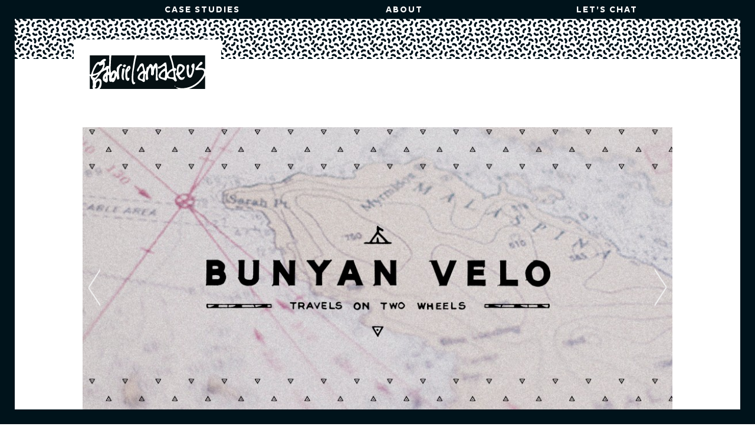

--- FILE ---
content_type: text/html; charset=UTF-8
request_url: http://gabrielamadeus.com/bunyan-velo-branding/
body_size: 13160
content:
<!DOCTYPE html>
<html lang="en-US">
<head>
<meta charset="UTF-8">
<link rel="shortcut icon" href="http://gabrielamadeus.com/wp-content/themes/gabrielamadeus/images/favicon.jpg" />
<meta name="viewport" content="width=device-width, initial-scale=1, user-scalable=no">
<link rel="pingback" href="http://gabrielamadeus.com/xmlrpc.php">

<title>Bunyan Velo &#8211; Gabriel Amadeus</title>
<meta name='robots' content='max-image-preview:large' />
<link rel='dns-prefetch' href='//ajax.googleapis.com' />
<link rel="alternate" type="application/rss+xml" title="Gabriel Amadeus &raquo; Feed" href="http://gabrielamadeus.com/feed/" />
<link rel="alternate" type="application/rss+xml" title="Gabriel Amadeus &raquo; Comments Feed" href="http://gabrielamadeus.com/comments/feed/" />
<link rel="alternate" title="oEmbed (JSON)" type="application/json+oembed" href="http://gabrielamadeus.com/wp-json/oembed/1.0/embed?url=http%3A%2F%2Fgabrielamadeus.com%2Fbunyan-velo-branding%2F" />
<link rel="alternate" title="oEmbed (XML)" type="text/xml+oembed" href="http://gabrielamadeus.com/wp-json/oembed/1.0/embed?url=http%3A%2F%2Fgabrielamadeus.com%2Fbunyan-velo-branding%2F&#038;format=xml" />
<style id='wp-img-auto-sizes-contain-inline-css' type='text/css'>
img:is([sizes=auto i],[sizes^="auto," i]){contain-intrinsic-size:3000px 1500px}
/*# sourceURL=wp-img-auto-sizes-contain-inline-css */
</style>
<style id='wp-emoji-styles-inline-css' type='text/css'>

	img.wp-smiley, img.emoji {
		display: inline !important;
		border: none !important;
		box-shadow: none !important;
		height: 1em !important;
		width: 1em !important;
		margin: 0 0.07em !important;
		vertical-align: -0.1em !important;
		background: none !important;
		padding: 0 !important;
	}
/*# sourceURL=wp-emoji-styles-inline-css */
</style>
<link rel='stylesheet' id='wp-block-library-css' href='http://gabrielamadeus.com/wp-includes/css/dist/block-library/style.min.css?ver=6.9' type='text/css' media='all' />
<style id='global-styles-inline-css' type='text/css'>
:root{--wp--preset--aspect-ratio--square: 1;--wp--preset--aspect-ratio--4-3: 4/3;--wp--preset--aspect-ratio--3-4: 3/4;--wp--preset--aspect-ratio--3-2: 3/2;--wp--preset--aspect-ratio--2-3: 2/3;--wp--preset--aspect-ratio--16-9: 16/9;--wp--preset--aspect-ratio--9-16: 9/16;--wp--preset--color--black: #000000;--wp--preset--color--cyan-bluish-gray: #abb8c3;--wp--preset--color--white: #ffffff;--wp--preset--color--pale-pink: #f78da7;--wp--preset--color--vivid-red: #cf2e2e;--wp--preset--color--luminous-vivid-orange: #ff6900;--wp--preset--color--luminous-vivid-amber: #fcb900;--wp--preset--color--light-green-cyan: #7bdcb5;--wp--preset--color--vivid-green-cyan: #00d084;--wp--preset--color--pale-cyan-blue: #8ed1fc;--wp--preset--color--vivid-cyan-blue: #0693e3;--wp--preset--color--vivid-purple: #9b51e0;--wp--preset--gradient--vivid-cyan-blue-to-vivid-purple: linear-gradient(135deg,rgb(6,147,227) 0%,rgb(155,81,224) 100%);--wp--preset--gradient--light-green-cyan-to-vivid-green-cyan: linear-gradient(135deg,rgb(122,220,180) 0%,rgb(0,208,130) 100%);--wp--preset--gradient--luminous-vivid-amber-to-luminous-vivid-orange: linear-gradient(135deg,rgb(252,185,0) 0%,rgb(255,105,0) 100%);--wp--preset--gradient--luminous-vivid-orange-to-vivid-red: linear-gradient(135deg,rgb(255,105,0) 0%,rgb(207,46,46) 100%);--wp--preset--gradient--very-light-gray-to-cyan-bluish-gray: linear-gradient(135deg,rgb(238,238,238) 0%,rgb(169,184,195) 100%);--wp--preset--gradient--cool-to-warm-spectrum: linear-gradient(135deg,rgb(74,234,220) 0%,rgb(151,120,209) 20%,rgb(207,42,186) 40%,rgb(238,44,130) 60%,rgb(251,105,98) 80%,rgb(254,248,76) 100%);--wp--preset--gradient--blush-light-purple: linear-gradient(135deg,rgb(255,206,236) 0%,rgb(152,150,240) 100%);--wp--preset--gradient--blush-bordeaux: linear-gradient(135deg,rgb(254,205,165) 0%,rgb(254,45,45) 50%,rgb(107,0,62) 100%);--wp--preset--gradient--luminous-dusk: linear-gradient(135deg,rgb(255,203,112) 0%,rgb(199,81,192) 50%,rgb(65,88,208) 100%);--wp--preset--gradient--pale-ocean: linear-gradient(135deg,rgb(255,245,203) 0%,rgb(182,227,212) 50%,rgb(51,167,181) 100%);--wp--preset--gradient--electric-grass: linear-gradient(135deg,rgb(202,248,128) 0%,rgb(113,206,126) 100%);--wp--preset--gradient--midnight: linear-gradient(135deg,rgb(2,3,129) 0%,rgb(40,116,252) 100%);--wp--preset--font-size--small: 13px;--wp--preset--font-size--medium: 20px;--wp--preset--font-size--large: 36px;--wp--preset--font-size--x-large: 42px;--wp--preset--spacing--20: 0.44rem;--wp--preset--spacing--30: 0.67rem;--wp--preset--spacing--40: 1rem;--wp--preset--spacing--50: 1.5rem;--wp--preset--spacing--60: 2.25rem;--wp--preset--spacing--70: 3.38rem;--wp--preset--spacing--80: 5.06rem;--wp--preset--shadow--natural: 6px 6px 9px rgba(0, 0, 0, 0.2);--wp--preset--shadow--deep: 12px 12px 50px rgba(0, 0, 0, 0.4);--wp--preset--shadow--sharp: 6px 6px 0px rgba(0, 0, 0, 0.2);--wp--preset--shadow--outlined: 6px 6px 0px -3px rgb(255, 255, 255), 6px 6px rgb(0, 0, 0);--wp--preset--shadow--crisp: 6px 6px 0px rgb(0, 0, 0);}:where(.is-layout-flex){gap: 0.5em;}:where(.is-layout-grid){gap: 0.5em;}body .is-layout-flex{display: flex;}.is-layout-flex{flex-wrap: wrap;align-items: center;}.is-layout-flex > :is(*, div){margin: 0;}body .is-layout-grid{display: grid;}.is-layout-grid > :is(*, div){margin: 0;}:where(.wp-block-columns.is-layout-flex){gap: 2em;}:where(.wp-block-columns.is-layout-grid){gap: 2em;}:where(.wp-block-post-template.is-layout-flex){gap: 1.25em;}:where(.wp-block-post-template.is-layout-grid){gap: 1.25em;}.has-black-color{color: var(--wp--preset--color--black) !important;}.has-cyan-bluish-gray-color{color: var(--wp--preset--color--cyan-bluish-gray) !important;}.has-white-color{color: var(--wp--preset--color--white) !important;}.has-pale-pink-color{color: var(--wp--preset--color--pale-pink) !important;}.has-vivid-red-color{color: var(--wp--preset--color--vivid-red) !important;}.has-luminous-vivid-orange-color{color: var(--wp--preset--color--luminous-vivid-orange) !important;}.has-luminous-vivid-amber-color{color: var(--wp--preset--color--luminous-vivid-amber) !important;}.has-light-green-cyan-color{color: var(--wp--preset--color--light-green-cyan) !important;}.has-vivid-green-cyan-color{color: var(--wp--preset--color--vivid-green-cyan) !important;}.has-pale-cyan-blue-color{color: var(--wp--preset--color--pale-cyan-blue) !important;}.has-vivid-cyan-blue-color{color: var(--wp--preset--color--vivid-cyan-blue) !important;}.has-vivid-purple-color{color: var(--wp--preset--color--vivid-purple) !important;}.has-black-background-color{background-color: var(--wp--preset--color--black) !important;}.has-cyan-bluish-gray-background-color{background-color: var(--wp--preset--color--cyan-bluish-gray) !important;}.has-white-background-color{background-color: var(--wp--preset--color--white) !important;}.has-pale-pink-background-color{background-color: var(--wp--preset--color--pale-pink) !important;}.has-vivid-red-background-color{background-color: var(--wp--preset--color--vivid-red) !important;}.has-luminous-vivid-orange-background-color{background-color: var(--wp--preset--color--luminous-vivid-orange) !important;}.has-luminous-vivid-amber-background-color{background-color: var(--wp--preset--color--luminous-vivid-amber) !important;}.has-light-green-cyan-background-color{background-color: var(--wp--preset--color--light-green-cyan) !important;}.has-vivid-green-cyan-background-color{background-color: var(--wp--preset--color--vivid-green-cyan) !important;}.has-pale-cyan-blue-background-color{background-color: var(--wp--preset--color--pale-cyan-blue) !important;}.has-vivid-cyan-blue-background-color{background-color: var(--wp--preset--color--vivid-cyan-blue) !important;}.has-vivid-purple-background-color{background-color: var(--wp--preset--color--vivid-purple) !important;}.has-black-border-color{border-color: var(--wp--preset--color--black) !important;}.has-cyan-bluish-gray-border-color{border-color: var(--wp--preset--color--cyan-bluish-gray) !important;}.has-white-border-color{border-color: var(--wp--preset--color--white) !important;}.has-pale-pink-border-color{border-color: var(--wp--preset--color--pale-pink) !important;}.has-vivid-red-border-color{border-color: var(--wp--preset--color--vivid-red) !important;}.has-luminous-vivid-orange-border-color{border-color: var(--wp--preset--color--luminous-vivid-orange) !important;}.has-luminous-vivid-amber-border-color{border-color: var(--wp--preset--color--luminous-vivid-amber) !important;}.has-light-green-cyan-border-color{border-color: var(--wp--preset--color--light-green-cyan) !important;}.has-vivid-green-cyan-border-color{border-color: var(--wp--preset--color--vivid-green-cyan) !important;}.has-pale-cyan-blue-border-color{border-color: var(--wp--preset--color--pale-cyan-blue) !important;}.has-vivid-cyan-blue-border-color{border-color: var(--wp--preset--color--vivid-cyan-blue) !important;}.has-vivid-purple-border-color{border-color: var(--wp--preset--color--vivid-purple) !important;}.has-vivid-cyan-blue-to-vivid-purple-gradient-background{background: var(--wp--preset--gradient--vivid-cyan-blue-to-vivid-purple) !important;}.has-light-green-cyan-to-vivid-green-cyan-gradient-background{background: var(--wp--preset--gradient--light-green-cyan-to-vivid-green-cyan) !important;}.has-luminous-vivid-amber-to-luminous-vivid-orange-gradient-background{background: var(--wp--preset--gradient--luminous-vivid-amber-to-luminous-vivid-orange) !important;}.has-luminous-vivid-orange-to-vivid-red-gradient-background{background: var(--wp--preset--gradient--luminous-vivid-orange-to-vivid-red) !important;}.has-very-light-gray-to-cyan-bluish-gray-gradient-background{background: var(--wp--preset--gradient--very-light-gray-to-cyan-bluish-gray) !important;}.has-cool-to-warm-spectrum-gradient-background{background: var(--wp--preset--gradient--cool-to-warm-spectrum) !important;}.has-blush-light-purple-gradient-background{background: var(--wp--preset--gradient--blush-light-purple) !important;}.has-blush-bordeaux-gradient-background{background: var(--wp--preset--gradient--blush-bordeaux) !important;}.has-luminous-dusk-gradient-background{background: var(--wp--preset--gradient--luminous-dusk) !important;}.has-pale-ocean-gradient-background{background: var(--wp--preset--gradient--pale-ocean) !important;}.has-electric-grass-gradient-background{background: var(--wp--preset--gradient--electric-grass) !important;}.has-midnight-gradient-background{background: var(--wp--preset--gradient--midnight) !important;}.has-small-font-size{font-size: var(--wp--preset--font-size--small) !important;}.has-medium-font-size{font-size: var(--wp--preset--font-size--medium) !important;}.has-large-font-size{font-size: var(--wp--preset--font-size--large) !important;}.has-x-large-font-size{font-size: var(--wp--preset--font-size--x-large) !important;}
/*# sourceURL=global-styles-inline-css */
</style>

<style id='classic-theme-styles-inline-css' type='text/css'>
/*! This file is auto-generated */
.wp-block-button__link{color:#fff;background-color:#32373c;border-radius:9999px;box-shadow:none;text-decoration:none;padding:calc(.667em + 2px) calc(1.333em + 2px);font-size:1.125em}.wp-block-file__button{background:#32373c;color:#fff;text-decoration:none}
/*# sourceURL=/wp-includes/css/classic-themes.min.css */
</style>
<link rel='stylesheet' id='contact-form-7-css' href='http://gabrielamadeus.com/wp-content/plugins/contact-form-7/includes/css/styles.css?ver=6.1.4' type='text/css' media='all' />
<link rel='stylesheet' id='grabrielamadeus-style-css' href='http://gabrielamadeus.com/wp-content/themes/gabrielamadeus/css/style.css?ver=1454545591' type='text/css' media='all' />
<script type="text/javascript" src="https://ajax.googleapis.com/ajax/libs/jquery/1.11.2/jquery.min.js?ver=1" id="grabrielamadeus-jQuery-js"></script>
<link rel="https://api.w.org/" href="http://gabrielamadeus.com/wp-json/" /><link rel="alternate" title="JSON" type="application/json" href="http://gabrielamadeus.com/wp-json/wp/v2/posts/21" /><link rel="EditURI" type="application/rsd+xml" title="RSD" href="http://gabrielamadeus.com/xmlrpc.php?rsd" />
<meta name="generator" content="WordPress 6.9" />
<link rel="canonical" href="http://gabrielamadeus.com/bunyan-velo-branding/" />
<link rel='shortlink' href='http://gabrielamadeus.com/?p=21' />
</head>

<body class="wp-singular post-template-default single single-post postid-21 single-format-standard wp-theme-gabrielamadeus">

<div class="site-container">

	<a class="skip-link screen-reader-text" href="#content">Skip to content</a>

	<!-- <div class="top-border"></div> -->

	<header class="header" role="banner">

		<div class="navigation-container">

			<nav class="navigation" role="navigation">
				<div class="menu-menu-1-container"><ul id="menu-menu-1" class="menu"><li id="menu-item-315" class="menu-item menu-item-type-post_type menu-item-object-page current_page_parent menu-item-315"><a href="http://gabrielamadeus.com/case-studies/">Case Studies</a></li>
<li id="menu-item-455" class="menu-item menu-item-type-post_type menu-item-object-page menu-item-455"><a href="http://gabrielamadeus.com/about/">About</a></li>
<li id="menu-item-398" class="menu-item menu-item-type-post_type menu-item-object-page menu-item-398"><a href="http://gabrielamadeus.com/lets-chat/">Let&#8217;s Chat</a></li>
</ul></div>			</nav><!-- #site-navigation -->

		</div>

	</header><!-- #masthead -->

	<div class="logo-container">

		<div class="mobile-logo">
			<a href="http://gabrielamadeus.com/" rel="home">
				<svg version="1.1" id="Layer_1" xmlns="http://www.w3.org/2000/svg" xmlns:xlink="http://www.w3.org/1999/xlink" x="0px" y="0px"
					 width="634.008px" height="282.152px" viewBox="0 0 634.008 282.152" enable-background="new 0 0 634.008 282.152"
					 xml:space="preserve">
				<rect y="-0.058" fill="#FFFFFF" width="634.008" height="282.209"/>
				<path fill="#061013" d="M111.748,113.547c6.13-0.578,9.053-5.351,15.079-4.626c-3.038,20.835-17.832,36.161-43.687,40.637
					c-0.123-9.589,6.219-19.941,10.669-28.276c3.821-7.161,4.872-11.372,12.3-15.582C108.368,107.749,108.868,112.46,111.748,113.547z
					 M135.644,170.746c1.281-3.214,3.895-9.856,1.354-12.816C135.536,161.098,131.402,167.826,135.644,170.746z M103.833,150.272
					c-8.104,2.025-13.573,5.762-21.987,7.572c-0.447,1.507-0.533,3.245,0.14,5.491c4.239-0.781,6.55,1.394,9.927,1.95
					C96.283,160.542,102.002,156.684,103.833,150.272z M564.871,68.98v59.812c-6.875-6.375-17.971-6.303-28.818-6.621
					c0.174-11.507,20.104-10.045,17.73-23.226c-1.91-1.937-4.346-3.065-8.385-1.766c-0.518,0.352-0.988,0.741-1.242,1.26
					c-4.217,5.654-11.895,14.286-16.695,21.002c-2.904,4.093-7.896,7.86-2.41,12.532c12.09,1.944,32.139-7.185,35.082,7.26
					c1.572,7.726-5.432,19.048-10.199,25.669c-15.586,21.673-42.311,42.712-78.789,45.415c-11.6,0.866-21.744-2.387-30.932-4.108
					c0.504,3.458,4.82,4.803,7.742,5.913c0.902,0.343,1.846,0.673,2.809,0.992h-339.85c2.404-2.237,4.374-4.812,5.448-7.297
					c4.3-9.965,8.561-38.687-9.705-37.085c-8.195,0.723-10.054,7.054-14.553,9.54c-1.441-4.265,2.194-5.203,4.569-6.958
					c7.381-9.409,14.617-18.908,21.643-28.551c5.869-5.005,13.399-8.913,22.048-12.095c1.53,3.29,0.244,7.757-0.212,11.08
					c-11.124,7.256-18.931,18.781-13.695,35.411c4.232,3.448,8.393,7.021,13.826,8.66c13.358-3.818,1.011-24.519,7.167-33.061
					c2.103,0.583,4.268,1.083,5.226,3.425c-0.446,8.732-4.469,31.585,9.811,25.524c13.872,10.072,17.825-16.12,22.058-24.117
					c1.945,5.989-0.216,12.234,4.147,15.177c4.499,0.614,6.322-3.029,7.847-5.642c-3.186-19.742-5.749-42.455,6.453-53.461
					c0.958-1.109,4.685,0.745,6.25-1.295c-4.554-16.602-19.883,3.913-24.093,9.509c-1.477,5.943,1.363,14.729-1.399,19.833
					c-5.496-17.23-19.4-5.194-23.357,3.352c-0.442-7.011-2.509-15.979-1.909-23.668c1.164-14.842,1.29-30.944,2.568-45.632
					c0.196-2.322,0.522-4.561,0.842-6.783H262.4c-1.155,7.148-2.659,14.186-4.039,21.67c-4.12,22.351-7.437,44.95-9.125,69.554
					c-0.537,7.789-1.552,35.405,9.856,33.036c3.041-0.631,6.02-4.575,5.044-7.062c-1.168-3.037-3.533-0.424-5.677-3.321
					c-4.205-15.753-1.218-26.814-1.85-40.226c4.854-24.424,7.23-50.459,13.956-73.651h139.561c0.333,0.489,0.647,0.972,0.917,1.444
					c5.522,16.304,12.788,35.771,13.861,54.761c-2.86,2.847-6.701,3.381-9.869,5.56c-5.364,3.678-8.317,10.249-13.487,12.32
					c-1.779-14.116-0.502-30.385-4.445-43.187c-2.073,0-3.783-0.564-6.07-0.249c-5.998,5.894-12.574,11.399-20.19,16.232
					c-6.931,0.393-11.679,5.614-6.958,9.959c10.722,0.415,15.261-9.729,26.101-11.927c2.686,1.58,2.369,6.223,2.473,9.504
					c-12.815,8.06-23.294,17.645-28.173,30.907c0.61,3.881,0.753,5.474,1.891,9.129c3.683,6.138,12.383,7.067,19.04,9.585
					c4.11,1.556,7.373,4.49,10.7,3.285c4.042-1.449,4.665-6.859,5.59-11.684c5.78,6.174,20.492,3.827,26.721,7.988
					c2.999,2.004,5.401,8.84,9.786,8.498c9.834-0.78,2.93-10.957,1.232-15.794c-3.24-9.224-2.604-21.177-4.539-29.13
					c4.494-1.204,6.426-4.083,6.879-7.937c-1.129-5.248-6.451-4.089-9.772-5.997c-1.862-17.257-8.172-33.021-12.18-49.093
					c0.316-1.72,3.494-1.576,2.653-4.062c-0.015-0.04-0.032-0.074-0.047-0.113H564.871z M214.409,119.649
					c5.45,0.315,10.993-3.187,9.945-7.586C222.305,103.43,206.087,110.123,214.409,119.649z M214.101,159.979
					c0.094-11.566,3.501-20.948,4.973-31.607c-2.22-4.923-8.624-5.077-11.065-0.208c0.402,14.634-5.415,26.516-0.081,43.114
					c2.445,1.547,3.592,5.068,8.214,3.312C217.392,170.087,214.272,164.996,214.101,159.979z M231.953,139.725
					c7.067-5.442,17.221-17.135,9.152-25.952c-13.263-1.254-12.293,12.595-19.306,18.042c1.507,10.334-2.333,25.356,1.899,38.2
					c1.362,4.111,5.52,9.021,8.832,8.696c5.533-0.56,7.207-6.995,6.928-12.464c-1.305-2.026-5.538,0.433-7.217-1.006
					C228.768,156.083,230.067,146.725,231.953,139.725z M364.219,170.854c-1.85-2.554-3.457-4.724-3.818-8.728
					c-1.534-16.683,3.844-40.36-2.544-58.109c-1.689-1.228-4.111-1.323-6.346-1.692c-5.08,4.427-6.358,11.339-10.672,16.25
					c-2.09-7.428-5.935-13.914-11.639-12.622c-6.774,1.526-5.6,13.005-14.35,12.996c-3.574,4.851-0.884,13.805-4.685,18.511
					c-1.381,0.42-1.707-0.767-3.069-0.356c-0.532-5.609-3.397-11.448-4.647-17.581c-1.322-6.485-0.317-14.364-6.954-16.602
					c-0.401-0.031-0.958,0.189-1.065-0.28c-5.123,0.654-6.823,3.547-9.879,5.556c-1.768,4.403-5.441,9.729-8.457,14.787
					c-2.544,4.273-7.617,11.389-0.757,15.695c5.352-3.818,5.297-11.188,8.646-16.332c3.349-2.36,4.179-6.39,8.895-7.856
					c3.917,5,4.386,13.298,5.825,20.844c-7.631,3.624-15.234,8.903-19.322,15.533c-2.532,4.088-5.389,11.931-4.125,16.395
					c2.45,8.646,12.043,8.086,17.987,11.804c3.525,2.208,5.308,5.741,10.813,3.773c2.203-3.159,3.966-8.195,1.246-13.29
					c0.166-3.43,0.402-7.446,0.695-11.164c0.27-3.502-0.583-8.142,2.419-10.032c3.249,2.125,1.49,7.062,1.237,10.771
					c-0.28,4.238-0.308,8.814,0.189,12.993c1.507,1.498,3.402,2.408,5.604,2.848c2.617-1.336,3.43-3.841,5.352-5.623
					c-2.671-10.122-2.499-21.106-0.694-29.933c1.606-7.86,5.293-15.861,9.376-19.986c5.586,11.012,2.492,22.74,2.834,32.993
					c2.373,2.562,5.533,3.384,9.833,1.467c1.268-1.667,1.801-3.796,2.848-5.596c-1.615-11.3,1.489-21.72,6.354-27.383
					c5.252,18.388,0.596,35.984,1.156,53.885C355.943,180.036,363.542,176.106,364.219,170.854z M438.178,203.624
					c-1.547-0.803-2.107-3.104-3.408-4.299c-0.473,0.099-0.955,0.194-1.434,0.292C433.885,202.176,436.445,204.986,438.178,203.624z
					 M478.391,160.7c-4.688-0.248-8.076,3.791-14.225,3.953c-4.297-1.891-8.311-4.196-10.08-9.937c5.83-6.28,14.387-12.74,18.818-20.443
					c2.219-3.867,5.639-9.846,4.412-14.949c-2.518-10.56-24.656-19.776-30.66-7.672c-4.693,9.477-2.562,20.627-4.016,31.403
					c-0.867,2.424-3.945,4.062-3.492,7.243c0.307,2.234,3.582,3.935,5.324,6.413c3.41,4.833,6.57,13.339,12.348,15.988
					C467.354,177.523,476.018,171.043,478.391,160.7z M519.184,106.128c-7.039-7.856-15.631,6.206-13.279,13.277
					c0.885,2.662,2.834,2.229,3.984,4.688c-0.24,12.853-2.734,24.215-10.938,31.841c-3.129-6.746-4.523-13.786-4.867-21.042
					c-0.48-9.889,5.648-20.204-0.963-26.369c-10.363,0.947-7.592,8.165-7.754,18.15c-0.141,8.678,0.311,19.396,2.789,27.988
					c3.143,10.866,14.016,13.967,20.162,5.342C515.023,144.07,520.691,127.455,519.184,106.128z M283.606,164.021
					c0.996,5.163,6.443,6.836,11.701,8.1c4.192-6.661,3.578-16.466,3.678-25.816C291.489,146.811,282.215,156.765,283.606,164.021z
					 M466.135,130.66c4.67-7.911,0.334-15.095-9.729-15.519c-5.418,6.562-7.941,17.202-4.713,28.045
					C456.703,142.072,463.27,135.542,466.135,130.66z M108.173,178.453c-11.404,1.939-14.571,12.815-11.755,25.482
					c-1.047,2.496-4.727,3.264-6.988,4.969C104.813,222.208,118.568,185.572,108.173,178.453z M496.195,213.114h68.676v-57.784
					c-0.785,1.566-1.625,3.066-2.473,4.482C549.709,181.014,525.662,203.333,496.195,213.114z M151.217,141.95
					c1.349-5.063,1.061-11.209,0.357-17.617C146.452,126.35,146.131,139.788,151.217,141.95z M82.798,196.242
					c-0.586-6.752-1.148-13.48-1.69-20.195c-3.821-4.03-7.874-8.354-7.907-16.413c-1.194-0.911-2.707-1.794-4.064-2.913v56.392h13.666
					C80.072,208.073,79.604,200.929,82.798,196.242z M102.492,97.928c4.293-1.682,7.254,0.033,10.776-1.231
					c3.913-1.399,5.406-5.921,8.791-8.339c5.179-3.691,14.564-7.762,16.934-0.506c-1.016,3.205-2.415,6.165-7.649,6.603
					c4.995,9.969,1.196,22.946-2.568,31.102c6.796-2.04,8.3-7.563,12.721-11.165c3.444-0.175,6.688-0.077,9.618,0.51
					c2.503-14.014,0.802-30.792,1.602-45.921h-83.58v80.471c1.257,1.015,2.384,2.227,4.384,2.102
					C81.732,132.73,85.463,110.966,102.492,97.928z M171.8,166.251c1.985-6.187,5-13.863,2.536-21.58
					c-0.613,0.099-0.79-0.483-1.543-0.186c-4.265,7.153-10.271,13.183-9.057,23.94C164.777,167.578,168.929,162.659,171.8,166.251z
					 M406.846,156.499c2.174,6.796,15.153,8.348,23.335,6.182c-0.69-8.903-0.267-19.25-3.38-28.366
					C418.218,135.93,404.499,149.175,406.846,156.499z M373.471,159.919c4.398,4.044,10.974,4.775,17.653,5.357
					c1.394-9.193,2.82-18.35,2.012-28.985C382.27,138.002,372.5,149.468,373.471,159.919z M237.505,121.904
					c-2.654,0.768-3.685,5.718-4.17,8.122C236.981,129.94,237.143,124.349,237.505,121.904z"/>
				<g display="none">
				</g>
				</svg>

			</a>

		</div>

		<div class="medium-logo">

			<a href="http://gabrielamadeus.com/" rel="home">
				<svg version="1.1" id="Layer_1" xmlns="http://www.w3.org/2000/svg" xmlns:xlink="http://www.w3.org/1999/xlink" x="0px" y="0px"
					 width="634.008px" height="282.152px" viewBox="0 0 634.008 282.152" enable-background="new 0 0 634.008 282.152"
					 xml:space="preserve">
				<rect y="-0.058" fill="#FFFFFF" width="634.008" height="282.209"/>
				<path fill="#061013" d="M111.748,113.547c6.13-0.578,9.053-5.351,15.079-4.626c-3.038,20.835-17.832,36.161-43.687,40.637
					c-0.123-9.589,6.219-19.941,10.669-28.276c3.821-7.161,4.872-11.372,12.3-15.582C108.368,107.749,108.868,112.46,111.748,113.547z
					 M135.644,170.746c1.281-3.214,3.895-9.856,1.354-12.816C135.536,161.098,131.402,167.826,135.644,170.746z M103.833,150.272
					c-8.104,2.025-13.573,5.762-21.987,7.572c-0.447,1.507-0.533,3.245,0.14,5.491c4.239-0.781,6.55,1.394,9.927,1.95
					C96.283,160.542,102.002,156.684,103.833,150.272z M564.871,68.98v59.812c-6.875-6.375-17.971-6.303-28.818-6.621
					c0.174-11.507,20.104-10.045,17.73-23.226c-1.91-1.937-4.346-3.065-8.385-1.766c-0.518,0.352-0.988,0.741-1.242,1.26
					c-4.217,5.654-11.895,14.286-16.695,21.002c-2.904,4.093-7.896,7.86-2.41,12.532c12.09,1.944,32.139-7.185,35.082,7.26
					c1.572,7.726-5.432,19.048-10.199,25.669c-15.586,21.673-42.311,42.712-78.789,45.415c-11.6,0.866-21.744-2.387-30.932-4.108
					c0.504,3.458,4.82,4.803,7.742,5.913c0.902,0.343,1.846,0.673,2.809,0.992h-339.85c2.404-2.237,4.374-4.812,5.448-7.297
					c4.3-9.965,8.561-38.687-9.705-37.085c-8.195,0.723-10.054,7.054-14.553,9.54c-1.441-4.265,2.194-5.203,4.569-6.958
					c7.381-9.409,14.617-18.908,21.643-28.551c5.869-5.005,13.399-8.913,22.048-12.095c1.53,3.29,0.244,7.757-0.212,11.08
					c-11.124,7.256-18.931,18.781-13.695,35.411c4.232,3.448,8.393,7.021,13.826,8.66c13.358-3.818,1.011-24.519,7.167-33.061
					c2.103,0.583,4.268,1.083,5.226,3.425c-0.446,8.732-4.469,31.585,9.811,25.524c13.872,10.072,17.825-16.12,22.058-24.117
					c1.945,5.989-0.216,12.234,4.147,15.177c4.499,0.614,6.322-3.029,7.847-5.642c-3.186-19.742-5.749-42.455,6.453-53.461
					c0.958-1.109,4.685,0.745,6.25-1.295c-4.554-16.602-19.883,3.913-24.093,9.509c-1.477,5.943,1.363,14.729-1.399,19.833
					c-5.496-17.23-19.4-5.194-23.357,3.352c-0.442-7.011-2.509-15.979-1.909-23.668c1.164-14.842,1.29-30.944,2.568-45.632
					c0.196-2.322,0.522-4.561,0.842-6.783H262.4c-1.155,7.148-2.659,14.186-4.039,21.67c-4.12,22.351-7.437,44.95-9.125,69.554
					c-0.537,7.789-1.552,35.405,9.856,33.036c3.041-0.631,6.02-4.575,5.044-7.062c-1.168-3.037-3.533-0.424-5.677-3.321
					c-4.205-15.753-1.218-26.814-1.85-40.226c4.854-24.424,7.23-50.459,13.956-73.651h139.561c0.333,0.489,0.647,0.972,0.917,1.444
					c5.522,16.304,12.788,35.771,13.861,54.761c-2.86,2.847-6.701,3.381-9.869,5.56c-5.364,3.678-8.317,10.249-13.487,12.32
					c-1.779-14.116-0.502-30.385-4.445-43.187c-2.073,0-3.783-0.564-6.07-0.249c-5.998,5.894-12.574,11.399-20.19,16.232
					c-6.931,0.393-11.679,5.614-6.958,9.959c10.722,0.415,15.261-9.729,26.101-11.927c2.686,1.58,2.369,6.223,2.473,9.504
					c-12.815,8.06-23.294,17.645-28.173,30.907c0.61,3.881,0.753,5.474,1.891,9.129c3.683,6.138,12.383,7.067,19.04,9.585
					c4.11,1.556,7.373,4.49,10.7,3.285c4.042-1.449,4.665-6.859,5.59-11.684c5.78,6.174,20.492,3.827,26.721,7.988
					c2.999,2.004,5.401,8.84,9.786,8.498c9.834-0.78,2.93-10.957,1.232-15.794c-3.24-9.224-2.604-21.177-4.539-29.13
					c4.494-1.204,6.426-4.083,6.879-7.937c-1.129-5.248-6.451-4.089-9.772-5.997c-1.862-17.257-8.172-33.021-12.18-49.093
					c0.316-1.72,3.494-1.576,2.653-4.062c-0.015-0.04-0.032-0.074-0.047-0.113H564.871z M214.409,119.649
					c5.45,0.315,10.993-3.187,9.945-7.586C222.305,103.43,206.087,110.123,214.409,119.649z M214.101,159.979
					c0.094-11.566,3.501-20.948,4.973-31.607c-2.22-4.923-8.624-5.077-11.065-0.208c0.402,14.634-5.415,26.516-0.081,43.114
					c2.445,1.547,3.592,5.068,8.214,3.312C217.392,170.087,214.272,164.996,214.101,159.979z M231.953,139.725
					c7.067-5.442,17.221-17.135,9.152-25.952c-13.263-1.254-12.293,12.595-19.306,18.042c1.507,10.334-2.333,25.356,1.899,38.2
					c1.362,4.111,5.52,9.021,8.832,8.696c5.533-0.56,7.207-6.995,6.928-12.464c-1.305-2.026-5.538,0.433-7.217-1.006
					C228.768,156.083,230.067,146.725,231.953,139.725z M364.219,170.854c-1.85-2.554-3.457-4.724-3.818-8.728
					c-1.534-16.683,3.844-40.36-2.544-58.109c-1.689-1.228-4.111-1.323-6.346-1.692c-5.08,4.427-6.358,11.339-10.672,16.25
					c-2.09-7.428-5.935-13.914-11.639-12.622c-6.774,1.526-5.6,13.005-14.35,12.996c-3.574,4.851-0.884,13.805-4.685,18.511
					c-1.381,0.42-1.707-0.767-3.069-0.356c-0.532-5.609-3.397-11.448-4.647-17.581c-1.322-6.485-0.317-14.364-6.954-16.602
					c-0.401-0.031-0.958,0.189-1.065-0.28c-5.123,0.654-6.823,3.547-9.879,5.556c-1.768,4.403-5.441,9.729-8.457,14.787
					c-2.544,4.273-7.617,11.389-0.757,15.695c5.352-3.818,5.297-11.188,8.646-16.332c3.349-2.36,4.179-6.39,8.895-7.856
					c3.917,5,4.386,13.298,5.825,20.844c-7.631,3.624-15.234,8.903-19.322,15.533c-2.532,4.088-5.389,11.931-4.125,16.395
					c2.45,8.646,12.043,8.086,17.987,11.804c3.525,2.208,5.308,5.741,10.813,3.773c2.203-3.159,3.966-8.195,1.246-13.29
					c0.166-3.43,0.402-7.446,0.695-11.164c0.27-3.502-0.583-8.142,2.419-10.032c3.249,2.125,1.49,7.062,1.237,10.771
					c-0.28,4.238-0.308,8.814,0.189,12.993c1.507,1.498,3.402,2.408,5.604,2.848c2.617-1.336,3.43-3.841,5.352-5.623
					c-2.671-10.122-2.499-21.106-0.694-29.933c1.606-7.86,5.293-15.861,9.376-19.986c5.586,11.012,2.492,22.74,2.834,32.993
					c2.373,2.562,5.533,3.384,9.833,1.467c1.268-1.667,1.801-3.796,2.848-5.596c-1.615-11.3,1.489-21.72,6.354-27.383
					c5.252,18.388,0.596,35.984,1.156,53.885C355.943,180.036,363.542,176.106,364.219,170.854z M438.178,203.624
					c-1.547-0.803-2.107-3.104-3.408-4.299c-0.473,0.099-0.955,0.194-1.434,0.292C433.885,202.176,436.445,204.986,438.178,203.624z
					 M478.391,160.7c-4.688-0.248-8.076,3.791-14.225,3.953c-4.297-1.891-8.311-4.196-10.08-9.937c5.83-6.28,14.387-12.74,18.818-20.443
					c2.219-3.867,5.639-9.846,4.412-14.949c-2.518-10.56-24.656-19.776-30.66-7.672c-4.693,9.477-2.562,20.627-4.016,31.403
					c-0.867,2.424-3.945,4.062-3.492,7.243c0.307,2.234,3.582,3.935,5.324,6.413c3.41,4.833,6.57,13.339,12.348,15.988
					C467.354,177.523,476.018,171.043,478.391,160.7z M519.184,106.128c-7.039-7.856-15.631,6.206-13.279,13.277
					c0.885,2.662,2.834,2.229,3.984,4.688c-0.24,12.853-2.734,24.215-10.938,31.841c-3.129-6.746-4.523-13.786-4.867-21.042
					c-0.48-9.889,5.648-20.204-0.963-26.369c-10.363,0.947-7.592,8.165-7.754,18.15c-0.141,8.678,0.311,19.396,2.789,27.988
					c3.143,10.866,14.016,13.967,20.162,5.342C515.023,144.07,520.691,127.455,519.184,106.128z M283.606,164.021
					c0.996,5.163,6.443,6.836,11.701,8.1c4.192-6.661,3.578-16.466,3.678-25.816C291.489,146.811,282.215,156.765,283.606,164.021z
					 M466.135,130.66c4.67-7.911,0.334-15.095-9.729-15.519c-5.418,6.562-7.941,17.202-4.713,28.045
					C456.703,142.072,463.27,135.542,466.135,130.66z M108.173,178.453c-11.404,1.939-14.571,12.815-11.755,25.482
					c-1.047,2.496-4.727,3.264-6.988,4.969C104.813,222.208,118.568,185.572,108.173,178.453z M496.195,213.114h68.676v-57.784
					c-0.785,1.566-1.625,3.066-2.473,4.482C549.709,181.014,525.662,203.333,496.195,213.114z M151.217,141.95
					c1.349-5.063,1.061-11.209,0.357-17.617C146.452,126.35,146.131,139.788,151.217,141.95z M82.798,196.242
					c-0.586-6.752-1.148-13.48-1.69-20.195c-3.821-4.03-7.874-8.354-7.907-16.413c-1.194-0.911-2.707-1.794-4.064-2.913v56.392h13.666
					C80.072,208.073,79.604,200.929,82.798,196.242z M102.492,97.928c4.293-1.682,7.254,0.033,10.776-1.231
					c3.913-1.399,5.406-5.921,8.791-8.339c5.179-3.691,14.564-7.762,16.934-0.506c-1.016,3.205-2.415,6.165-7.649,6.603
					c4.995,9.969,1.196,22.946-2.568,31.102c6.796-2.04,8.3-7.563,12.721-11.165c3.444-0.175,6.688-0.077,9.618,0.51
					c2.503-14.014,0.802-30.792,1.602-45.921h-83.58v80.471c1.257,1.015,2.384,2.227,4.384,2.102
					C81.732,132.73,85.463,110.966,102.492,97.928z M171.8,166.251c1.985-6.187,5-13.863,2.536-21.58
					c-0.613,0.099-0.79-0.483-1.543-0.186c-4.265,7.153-10.271,13.183-9.057,23.94C164.777,167.578,168.929,162.659,171.8,166.251z
					 M406.846,156.499c2.174,6.796,15.153,8.348,23.335,6.182c-0.69-8.903-0.267-19.25-3.38-28.366
					C418.218,135.93,404.499,149.175,406.846,156.499z M373.471,159.919c4.398,4.044,10.974,4.775,17.653,5.357
					c1.394-9.193,2.82-18.35,2.012-28.985C382.27,138.002,372.5,149.468,373.471,159.919z M237.505,121.904
					c-2.654,0.768-3.685,5.718-4.17,8.122C236.981,129.94,237.143,124.349,237.505,121.904z"/>
				<g display="none">
				</g>
				</svg>

			</a>
		</div><!-- .logo -->

	</div><!-- .logo-container -->

	<div class="pattern"></div>

	<div id="content" class="site-content">

	<script>
	jQuery(document).ready(function($) {
		jQuery(document).ready(function(){
			jQuery('.gallery').slick({
				arrows: true,
				dots: true,
				accessibility: true,
				mobileFirst: true,
				lazyLoad: 'ondemand',
				variableWidth: false,
			});
		});

	});
	</script>

	<div id="primary" class="content-area">

		
			<article class="case-study">

				<div class="gallery">

					<div id='gallery-1' class='gallery galleryid-21 gallery-columns-3 gallery-size-large'><figure class='gallery-item'>
			<div class='gallery-icon landscape'>
				<img width="640" height="320" src="http://gabrielamadeus.com/wp-content/uploads/2015/01/Bunyan_3-1024x512.jpg" class="attachment-large size-large" alt="" decoding="async" fetchpriority="high" srcset="http://gabrielamadeus.com/wp-content/uploads/2015/01/Bunyan_3-1024x512.jpg 1024w, http://gabrielamadeus.com/wp-content/uploads/2015/01/Bunyan_3-300x150.jpg 300w, http://gabrielamadeus.com/wp-content/uploads/2015/01/Bunyan_3-1250x625.jpg 1250w, http://gabrielamadeus.com/wp-content/uploads/2015/01/Bunyan_3-625x313.jpg 625w, http://gabrielamadeus.com/wp-content/uploads/2015/01/Bunyan_3-600x300.jpg 600w, http://gabrielamadeus.com/wp-content/uploads/2015/01/Bunyan_3-2048x1024.jpg 2048w" sizes="(max-width: 640px) 100vw, 640px" />
			</div></figure><figure class='gallery-item'>
			<div class='gallery-icon landscape'>
				<img width="640" height="320" src="http://gabrielamadeus.com/wp-content/uploads/2015/02/Bunyan_8-4-1024x512.jpg" class="attachment-large size-large" alt="" decoding="async" srcset="http://gabrielamadeus.com/wp-content/uploads/2015/02/Bunyan_8-4-1024x512.jpg 1024w, http://gabrielamadeus.com/wp-content/uploads/2015/02/Bunyan_8-4-300x150.jpg 300w, http://gabrielamadeus.com/wp-content/uploads/2015/02/Bunyan_8-4-768x384.jpg 768w, http://gabrielamadeus.com/wp-content/uploads/2015/02/Bunyan_8-4-625x313.jpg 625w, http://gabrielamadeus.com/wp-content/uploads/2015/02/Bunyan_8-4-1250x625.jpg 1250w" sizes="(max-width: 640px) 100vw, 640px" />
			</div></figure><figure class='gallery-item'>
			<div class='gallery-icon landscape'>
				<img width="640" height="320" src="http://gabrielamadeus.com/wp-content/uploads/2015/02/Bunyan_7-2-1024x512.jpg" class="attachment-large size-large" alt="" decoding="async" srcset="http://gabrielamadeus.com/wp-content/uploads/2015/02/Bunyan_7-2-1024x512.jpg 1024w, http://gabrielamadeus.com/wp-content/uploads/2015/02/Bunyan_7-2-300x150.jpg 300w, http://gabrielamadeus.com/wp-content/uploads/2015/02/Bunyan_7-2-768x384.jpg 768w, http://gabrielamadeus.com/wp-content/uploads/2015/02/Bunyan_7-2-625x313.jpg 625w, http://gabrielamadeus.com/wp-content/uploads/2015/02/Bunyan_7-2-1250x625.jpg 1250w" sizes="(max-width: 640px) 100vw, 640px" />
			</div></figure><figure class='gallery-item'>
			<div class='gallery-icon landscape'>
				<img width="640" height="320" src="http://gabrielamadeus.com/wp-content/uploads/2015/01/Bunyan_2-1024x512.jpg" class="attachment-large size-large" alt="" decoding="async" loading="lazy" srcset="http://gabrielamadeus.com/wp-content/uploads/2015/01/Bunyan_2-1024x512.jpg 1024w, http://gabrielamadeus.com/wp-content/uploads/2015/01/Bunyan_2-300x150.jpg 300w, http://gabrielamadeus.com/wp-content/uploads/2015/01/Bunyan_2-1250x625.jpg 1250w, http://gabrielamadeus.com/wp-content/uploads/2015/01/Bunyan_2-625x313.jpg 625w, http://gabrielamadeus.com/wp-content/uploads/2015/01/Bunyan_2-600x300.jpg 600w, http://gabrielamadeus.com/wp-content/uploads/2015/01/Bunyan_2-2048x1024.jpg 2048w" sizes="auto, (max-width: 640px) 100vw, 640px" />
			</div></figure><figure class='gallery-item'>
			<div class='gallery-icon landscape'>
				<img width="640" height="320" src="http://gabrielamadeus.com/wp-content/uploads/2015/01/Bunyan_4-1024x512.jpg" class="attachment-large size-large" alt="" decoding="async" loading="lazy" srcset="http://gabrielamadeus.com/wp-content/uploads/2015/01/Bunyan_4-1024x512.jpg 1024w, http://gabrielamadeus.com/wp-content/uploads/2015/01/Bunyan_4-300x150.jpg 300w, http://gabrielamadeus.com/wp-content/uploads/2015/01/Bunyan_4-1250x625.jpg 1250w, http://gabrielamadeus.com/wp-content/uploads/2015/01/Bunyan_4-625x313.jpg 625w, http://gabrielamadeus.com/wp-content/uploads/2015/01/Bunyan_4-600x300.jpg 600w, http://gabrielamadeus.com/wp-content/uploads/2015/01/Bunyan_4-2048x1024.jpg 2048w" sizes="auto, (max-width: 640px) 100vw, 640px" />
			</div></figure><figure class='gallery-item'>
			<div class='gallery-icon landscape'>
				<img width="640" height="320" src="http://gabrielamadeus.com/wp-content/uploads/2015/01/Bunyan_6-1024x512.jpg" class="attachment-large size-large" alt="" decoding="async" loading="lazy" srcset="http://gabrielamadeus.com/wp-content/uploads/2015/01/Bunyan_6-1024x512.jpg 1024w, http://gabrielamadeus.com/wp-content/uploads/2015/01/Bunyan_6-300x150.jpg 300w, http://gabrielamadeus.com/wp-content/uploads/2015/01/Bunyan_6-1250x625.jpg 1250w, http://gabrielamadeus.com/wp-content/uploads/2015/01/Bunyan_6-625x313.jpg 625w, http://gabrielamadeus.com/wp-content/uploads/2015/01/Bunyan_6-600x300.jpg 600w, http://gabrielamadeus.com/wp-content/uploads/2015/01/Bunyan_6-2048x1024.jpg 2048w" sizes="auto, (max-width: 640px) 100vw, 640px" />
			</div></figure>
		</div>


				</div>

				<div class="case-study-content">

					&mdash;&nbsp;<ul class="post-categories">
	<li><a href="http://gabrielamadeus.com/case-studies/branding/" rel="category tag">Branding</a></li></ul>&nbsp;&mdash;

					<h4>Bunyan Velo</h4>

					<p>The editor of popular cycling journal, <a href="http://bunyanvelo.com/" target="_blank">Bunyan Velo</a>, approachedÂ me after several writing and photography contributions wanting to solidify the Bunyan Velo name and mark in peopleâ€™s minds. We looked at Bunyan Veloâ€™s vision, audience, and influences and decided to embrace cartographic symbologyâ€”a hallmark of travel.<span class="Apple-converted-space">Â  </span>Sourcing old hand-drawn maps we found elements<span class="Apple-converted-space">Â </span>to incorporate and then created a custom hand drawn wordmark based off Bunyan&#8217;s existing loose identity. The resulting mark is graceful and rustic, elegant and simple. It creates a mood, yet lets the words do the speaking, just like Bunyan Velo itself.</p>

				</div>

			</article>

		
	</div><!-- #primary -->


	</div><!-- #content -->



	<!-- // BEGIN Skills -->

	
			<h1 class="what-can-i-do">What can I do for you?</h1>

		<section class="skills-container">

			<div class="skill-row">

				
					
					<article class="skill">

						<img src="http://gabrielamadeus.com/wp-content/uploads/2015/02/Branding_Icon.svg" />
						<h3 class="skill-title">Branding</h3>
						<p>Distilling the essence of what you offer your customers. Crafting your tastes for their palette. Telling your story to the people who need to hear it, in a language they understand. Gabriel goes to great depths to understand your needs for future growth and how you want to communicate your message to customers. He&#8217;s fluent in understanding markets and what style and aesthetic speaks to them. He creates timeless marks that outlast fads and volumes of visual assets that allow ease of brand application to a wide variety of communications.</p>

					</article>

				
					
					<article class="skill">

						<img src="http://gabrielamadeus.com/wp-content/uploads/2015/02/Photo_Icon.svg" />
						<h3 class="skill-title">Photography</h3>
						<p>Carrying a camera with him each time he steps out the door, Gabriel is fascinated by the natural world and finding new ways to capture the essence of a moment as it passes through time. Published in Bicycle Quarterly, Outside Online, 1859, The Seattle Times, Bunyan Velo, The Radavist, Stay Wild, The Bend Bulletin, Northwest Sportsman, Portland Outsider, The Missouri Review, Portland Mercury, and the Chicago Reader. Gabriel possesses a huge library of diverse photographs available for licensing and would be happy to talk about custom lifestyle, event, and product photography.</p>

					</article>

				
					
					<article class="skill">

						<img src="http://gabrielamadeus.com/wp-content/uploads/2015/01/Print_Icon1.svg" />
						<h3 class="skill-title">Print</h3>
						<p>Understanding the limitations and tactile advantages of the printed form Gabriel prides himself in working closely with you to develop a excellent printed product. Whether itâ€™s a simple confidence-inspiring business card or hundreds of event collateral pieces youâ€™re seeking; he can provide the experience and design caliber to spread your message succinctly, economically, and beautifully across the physical medium. Posters, screen printing, banners, letterpress, invites, editorial, variable data, alternative materialsâ€”you name it, he can deliver a successful campaign.</p>

					</article>

				
					
					<article class="skill">

						<img src="http://gabrielamadeus.com/wp-content/uploads/2015/02/Web_Icon.svg" />
						<h3 class="skill-title">Web</h3>
						<p>Working intimately with talented web developers, he is able to implement a brandâ€™s substance across the digital landscape. Creating a beautiful website doesnâ€™t need to be complex. Gabriel can help you refine what information is relevant to your audience and in what hierarchy it will have the most impact. Familiar with the idiosyncrasies and fluidity of responsive design principles and passionate about user experience he provides invaluable insight and design prowess to your digital communications.</p>

					</article>

				
			</div>

		</section>

	
	<!-- // END Skills -->

	
		<a href="/lets-chat" class="contact-button">Let's Chat!</a>

	
	<div class="footer_pattern"></div>

	<footer class="footer">

		<section>

			<div class="social-media">

				<a href="https://www.facebook.com/gabrielamadeus" target="_blank">
					<!-- // Facebook -->
					<svg version="1.1" id="Facebook" xmlns="http://www.w3.org/2000/svg" xmlns:xlink="http://www.w3.org/1999/xlink" x="0px" y="0px"
						viewBox="0 0 20 20" enable-background="new 0 0 20 20" xml:space="preserve">
					<path style="fill:#fff" d="M17,1H3C1.9,1,1,1.9,1,3v14c0,1.101,0.9,2,2,2h7v-7H8V9.525h2V7.475c0-2.164,1.212-3.684,3.766-3.684l1.803,0.002v2.605
						h-1.197C13.378,6.398,13,7.144,13,7.836v1.69h2.568L15,12h-2v7h4c1.1,0,2-0.899,2-2V3C19,1.9,18.1,1,17,1z"/>
					</svg>
				</a>

				<a href="http://instagram.com/gabrielamadeus" target="_blank">
					<!-- // Instagram -->
					<svg version="1.1" id="Instagram" xmlns="http://www.w3.org/2000/svg" xmlns:xlink="http://www.w3.org/1999/xlink" x="0px" y="0px"
						viewBox="0 0 20 20" enable-background="new 0 0 20 20" xml:space="preserve">
					<path style="fill:#fff;" d="M17,1H3C1.9,1,1,1.9,1,3v14c0,1.101,0.9,2,2,2h14c1.1,0,2-0.899,2-2V3C19,1.9,18.1,1,17,1z M9.984,15.523
						c3.059,0,5.538-2.481,5.538-5.539c0-0.338-0.043-0.664-0.103-0.984H17v7.216c0,0.382-0.31,0.69-0.693,0.69H3.693
						C3.31,16.906,3,16.598,3,16.216V9h1.549C4.488,9.32,4.445,9.646,4.445,9.984C4.445,13.043,6.926,15.523,9.984,15.523z M6.523,9.984
						c0-1.912,1.55-3.461,3.462-3.461c1.911,0,3.462,1.549,3.462,3.461s-1.551,3.462-3.462,3.462C8.072,13.446,6.523,11.896,6.523,9.984z
						M16.307,6h-1.615C14.31,6,14,5.688,14,5.308V3.691C14,3.309,14.31,3,14.691,3h1.615C16.69,3,17,3.309,17,3.691v1.616
						C17,5.688,16.69,6,16.307,6z"/>
					</svg>
				</a>

				<a href="https://twitter.com/gabrielamadeus" target="_blank">
					<!-- // Twitter -->
					<svg version="1.1" id="Twitter" xmlns="http://www.w3.org/2000/svg" xmlns:xlink="http://www.w3.org/1999/xlink" x="0px" y="0px"
						viewBox="0 0 20 20" enable-background="new 0 0 20 20" xml:space="preserve">
					<path style="fill:#fff;" d="M17.316,6.246c0.008,0.162,0.011,0.326,0.011,0.488c0,4.99-3.797,10.742-10.74,10.742c-2.133,0-4.116-0.625-5.787-1.697
						c0.296,0.035,0.596,0.053,0.9,0.053c1.77,0,3.397-0.604,4.688-1.615c-1.651-0.031-3.046-1.121-3.526-2.621
						c0.23,0.043,0.467,0.066,0.71,0.066c0.345,0,0.679-0.045,0.995-0.131c-1.727-0.348-3.028-1.873-3.028-3.703c0-0.016,0-0.031,0-0.047
						c0.509,0.283,1.092,0.453,1.71,0.473c-1.013-0.678-1.68-1.832-1.68-3.143c0-0.691,0.186-1.34,0.512-1.898
						C3.942,5.498,6.725,7,9.862,7.158C9.798,6.881,9.765,6.594,9.765,6.297c0-2.084,1.689-3.773,3.774-3.773
						c1.086,0,2.067,0.457,2.756,1.191c0.859-0.17,1.667-0.484,2.397-0.916c-0.282,0.881-0.881,1.621-1.66,2.088
						c0.764-0.092,1.49-0.293,2.168-0.594C18.694,5.051,18.054,5.715,17.316,6.246z"/>
					</svg>
				</a>

			</div>

		</section>

		<section class="footer-nav">
			<div class="menu-menu-1-container"><ul id="menu-menu-2" class="menu"><li class="menu-item menu-item-type-post_type menu-item-object-page current_page_parent menu-item-315"><span class="separator">&nbsp;|&nbsp;&nbsp;</span><a href="http://gabrielamadeus.com/case-studies/">Case Studies</a></li>
<li class="menu-item menu-item-type-post_type menu-item-object-page menu-item-455"><span class="separator">&nbsp;|&nbsp;&nbsp;</span><a href="http://gabrielamadeus.com/about/">About</a></li>
<li class="menu-item menu-item-type-post_type menu-item-object-page menu-item-398"><span class="separator">&nbsp;|&nbsp;&nbsp;</span><a href="http://gabrielamadeus.com/lets-chat/">Let&#8217;s Chat</a></li>
</ul></div>		</section>

		<div class="site-info">
			&copy;&nbsp;2026 Gabriel Amadeus
		</div><!-- .site-info -->

	</footer><!-- #colophon -->

</div><!-- #page -->

<div class="body-bottom-border"></div>

<script type="speculationrules">
{"prefetch":[{"source":"document","where":{"and":[{"href_matches":"/*"},{"not":{"href_matches":["/wp-*.php","/wp-admin/*","/wp-content/uploads/*","/wp-content/*","/wp-content/plugins/*","/wp-content/themes/gabrielamadeus/*","/*\\?(.+)"]}},{"not":{"selector_matches":"a[rel~=\"nofollow\"]"}},{"not":{"selector_matches":".no-prefetch, .no-prefetch a"}}]},"eagerness":"conservative"}]}
</script>
<script type="text/javascript" src="http://gabrielamadeus.com/wp-includes/js/dist/hooks.min.js?ver=dd5603f07f9220ed27f1" id="wp-hooks-js"></script>
<script type="text/javascript" src="http://gabrielamadeus.com/wp-includes/js/dist/i18n.min.js?ver=c26c3dc7bed366793375" id="wp-i18n-js"></script>
<script type="text/javascript" id="wp-i18n-js-after">
/* <![CDATA[ */
wp.i18n.setLocaleData( { 'text direction\u0004ltr': [ 'ltr' ] } );
//# sourceURL=wp-i18n-js-after
/* ]]> */
</script>
<script type="text/javascript" src="http://gabrielamadeus.com/wp-content/plugins/contact-form-7/includes/swv/js/index.js?ver=6.1.4" id="swv-js"></script>
<script type="text/javascript" id="contact-form-7-js-before">
/* <![CDATA[ */
var wpcf7 = {
    "api": {
        "root": "http:\/\/gabrielamadeus.com\/wp-json\/",
        "namespace": "contact-form-7\/v1"
    }
};
//# sourceURL=contact-form-7-js-before
/* ]]> */
</script>
<script type="text/javascript" src="http://gabrielamadeus.com/wp-content/plugins/contact-form-7/includes/js/index.js?ver=6.1.4" id="contact-form-7-js"></script>
<script type="text/javascript" src="http://gabrielamadeus.com/wp-content/themes/gabrielamadeus/js/jquery.sticky.js?ver=1424213491" id="grabrielamadeus-stickup-js"></script>
<script type="text/javascript" src="http://gabrielamadeus.com/wp-content/themes/gabrielamadeus/js/slick.js?ver=1423332827" id="grabrielamadeus-slick-js"></script>
<script type="text/javascript" src="http://gabrielamadeus.com/wp-content/themes/gabrielamadeus/js/lazysizes.min.js?ver=1424213491" id="grabrielamadeus-lazySizes-js"></script>
<script type="text/javascript" src="http://gabrielamadeus.com/wp-content/themes/gabrielamadeus/js/site_scripts.js?ver=1454545399" id="grabrielamadeus-siteScripts-js"></script>
<script type="text/javascript" src="http://gabrielamadeus.com/wp-content/themes/gabrielamadeus/js/skip-link-focus-fix.js?ver=20130115" id="grabrielamadeus-skip-link-focus-fix-js"></script>
<script id="wp-emoji-settings" type="application/json">
{"baseUrl":"https://s.w.org/images/core/emoji/17.0.2/72x72/","ext":".png","svgUrl":"https://s.w.org/images/core/emoji/17.0.2/svg/","svgExt":".svg","source":{"concatemoji":"http://gabrielamadeus.com/wp-includes/js/wp-emoji-release.min.js?ver=6.9"}}
</script>
<script type="module">
/* <![CDATA[ */
/*! This file is auto-generated */
const a=JSON.parse(document.getElementById("wp-emoji-settings").textContent),o=(window._wpemojiSettings=a,"wpEmojiSettingsSupports"),s=["flag","emoji"];function i(e){try{var t={supportTests:e,timestamp:(new Date).valueOf()};sessionStorage.setItem(o,JSON.stringify(t))}catch(e){}}function c(e,t,n){e.clearRect(0,0,e.canvas.width,e.canvas.height),e.fillText(t,0,0);t=new Uint32Array(e.getImageData(0,0,e.canvas.width,e.canvas.height).data);e.clearRect(0,0,e.canvas.width,e.canvas.height),e.fillText(n,0,0);const a=new Uint32Array(e.getImageData(0,0,e.canvas.width,e.canvas.height).data);return t.every((e,t)=>e===a[t])}function p(e,t){e.clearRect(0,0,e.canvas.width,e.canvas.height),e.fillText(t,0,0);var n=e.getImageData(16,16,1,1);for(let e=0;e<n.data.length;e++)if(0!==n.data[e])return!1;return!0}function u(e,t,n,a){switch(t){case"flag":return n(e,"\ud83c\udff3\ufe0f\u200d\u26a7\ufe0f","\ud83c\udff3\ufe0f\u200b\u26a7\ufe0f")?!1:!n(e,"\ud83c\udde8\ud83c\uddf6","\ud83c\udde8\u200b\ud83c\uddf6")&&!n(e,"\ud83c\udff4\udb40\udc67\udb40\udc62\udb40\udc65\udb40\udc6e\udb40\udc67\udb40\udc7f","\ud83c\udff4\u200b\udb40\udc67\u200b\udb40\udc62\u200b\udb40\udc65\u200b\udb40\udc6e\u200b\udb40\udc67\u200b\udb40\udc7f");case"emoji":return!a(e,"\ud83e\u1fac8")}return!1}function f(e,t,n,a){let r;const o=(r="undefined"!=typeof WorkerGlobalScope&&self instanceof WorkerGlobalScope?new OffscreenCanvas(300,150):document.createElement("canvas")).getContext("2d",{willReadFrequently:!0}),s=(o.textBaseline="top",o.font="600 32px Arial",{});return e.forEach(e=>{s[e]=t(o,e,n,a)}),s}function r(e){var t=document.createElement("script");t.src=e,t.defer=!0,document.head.appendChild(t)}a.supports={everything:!0,everythingExceptFlag:!0},new Promise(t=>{let n=function(){try{var e=JSON.parse(sessionStorage.getItem(o));if("object"==typeof e&&"number"==typeof e.timestamp&&(new Date).valueOf()<e.timestamp+604800&&"object"==typeof e.supportTests)return e.supportTests}catch(e){}return null}();if(!n){if("undefined"!=typeof Worker&&"undefined"!=typeof OffscreenCanvas&&"undefined"!=typeof URL&&URL.createObjectURL&&"undefined"!=typeof Blob)try{var e="postMessage("+f.toString()+"("+[JSON.stringify(s),u.toString(),c.toString(),p.toString()].join(",")+"));",a=new Blob([e],{type:"text/javascript"});const r=new Worker(URL.createObjectURL(a),{name:"wpTestEmojiSupports"});return void(r.onmessage=e=>{i(n=e.data),r.terminate(),t(n)})}catch(e){}i(n=f(s,u,c,p))}t(n)}).then(e=>{for(const n in e)a.supports[n]=e[n],a.supports.everything=a.supports.everything&&a.supports[n],"flag"!==n&&(a.supports.everythingExceptFlag=a.supports.everythingExceptFlag&&a.supports[n]);var t;a.supports.everythingExceptFlag=a.supports.everythingExceptFlag&&!a.supports.flag,a.supports.everything||((t=a.source||{}).concatemoji?r(t.concatemoji):t.wpemoji&&t.twemoji&&(r(t.twemoji),r(t.wpemoji)))});
//# sourceURL=http://gabrielamadeus.com/wp-includes/js/wp-emoji-loader.min.js
/* ]]> */
</script>

</body>
</html>


--- FILE ---
content_type: text/css
request_url: http://gabrielamadeus.com/wp-content/themes/gabrielamadeus/css/style.css?ver=1454545591
body_size: 5553
content:
@charset "UTF-8";
/*!
* Theme Name:  Gabriel Amadeus
* Theme URI:   gabrielamadeus.com
* Description: Custom theme for Gabriel Amadeus Tiller
* Author:      Jason Britton
* Author URI:  velograph.net
* Version:     0.1.0
* Tags:
* Text Domain: gabrielamadeus
* Domain Path: /languages/
*
* License:     Commercial
*/
html {
  -webkit-box-sizing: border-box;
  -moz-box-sizing: border-box;
  box-sizing: border-box; }

*, *:before, *:after {
  -webkit-box-sizing: inherit;
  -moz-box-sizing: inherit;
  box-sizing: inherit; }

/* Bitters 0.10.0
 * http://bitters.bourbon.io
 * Copyright 2013–2014 thoughtbot, inc.
 * MIT License */
button,
input[type="submit"] {
  -webkit-font-smoothing: antialiased;
  background-color: #477DCA;
  border-radius: 3px;
  color: white;
  display: inline-block;
  font-size: 1em;
  font-weight: bold;
  line-height: 1;
  padding: 0.75em 1em;
  text-decoration: none; }
  button:hover,
  input[type="submit"]:hover {
    background-color: #2c5999;
    color: white; }
  button:disabled,
  input[type="submit"]:disabled {
    cursor: not-allowed;
    opacity: 0.5; }

body {
  -webkit-font-smoothing: antialiased;
  background-color: white;
  color: #333;
  font-family: "Helvetica Neue", "Helvetica", "Roboto", "Arial", sans-serif;
  font-size: 1em;
  line-height: 1.5; }

h1,
h2,
h3,
h4,
h5,
h6 {
  font-family: "Helvetica Neue", "Helvetica", "Roboto", "Arial", sans-serif;
  line-height: 1.25;
  margin: 0;
  text-rendering: optimizeLegibility; }

h1 {
  font-size: 2.25em; }

h2 {
  font-size: 2em; }

h3 {
  font-size: 1.75em; }

h4 {
  font-size: 1.5em; }

h5 {
  font-size: 1.25em; }

h6 {
  font-size: 1em; }

p {
  margin: 0 0 0.75em; }

a {
  -webkit-transition: color 0.1s linear;
  -moz-transition: color 0.1s linear;
  transition: color 0.1s linear;
  color: #477DCA;
  text-decoration: none; }
  a:hover {
    color: #2c5999; }
  a:active, a:focus {
    color: #2c5999;
    outline: none; }

hr {
  border-bottom: 1px solid #DDD;
  border-left: none;
  border-right: none;
  border-top: none;
  margin: 1.5em 0; }

img,
picture {
  margin: 0;
  max-width: 100%; }

blockquote {
  border-left: 2px solid #DDD;
  color: #595959;
  margin: 1.5em 0;
  padding-left: 0.75em; }

cite {
  color: #737373;
  font-style: italic; }
  cite:before {
    content: "\2014 \00A0"; }

fieldset {
  background: #f7f7f7;
  border: 1px solid #DDD;
  margin: 0 0 0.75em 0;
  padding: 1.5em; }

input,
label,
select {
  display: block;
  font-family: "Helvetica Neue", "Helvetica", "Roboto", "Arial", sans-serif;
  font-size: 1em; }

label {
  font-weight: bold;
  margin-bottom: 0.375em; }
  label.required:after {
    content: "*"; }
  label abbr {
    display: none; }

textarea,
input[type="email"], input[type="number"], input[type="password"], input[type="search"], input[type="tel"], input[type="text"], input[type="url"], input[type="color"], input[type="date"], input[type="datetime"], input[type="datetime-local"], input[type="month"], input[type="time"], input[type="week"],
select[multiple=multiple] {
  -webkit-box-sizing: border-box;
  -moz-box-sizing: border-box;
  box-sizing: border-box;
  -webkit-transition: border-color;
  -moz-transition: border-color;
  transition: border-color;
  background-color: white;
  border-radius: 3px;
  border: 1px solid #DDD;
  box-shadow: inset 0 1px 3px rgba(0, 0, 0, 0.06);
  font-family: "Helvetica Neue", "Helvetica", "Roboto", "Arial", sans-serif;
  font-size: 1em;
  margin-bottom: 0.75em;
  padding: 0.5em 0.5em;
  width: 100%; }
  textarea:hover,
  input[type="email"]:hover, input[type="number"]:hover, input[type="password"]:hover, input[type="search"]:hover, input[type="tel"]:hover, input[type="text"]:hover, input[type="url"]:hover, input[type="color"]:hover, input[type="date"]:hover, input[type="datetime"]:hover, input[type="datetime-local"]:hover, input[type="month"]:hover, input[type="time"]:hover, input[type="week"]:hover,
  select[multiple=multiple]:hover {
    border-color: #c4c4c4; }
  textarea:focus,
  input[type="email"]:focus, input[type="number"]:focus, input[type="password"]:focus, input[type="search"]:focus, input[type="tel"]:focus, input[type="text"]:focus, input[type="url"]:focus, input[type="color"]:focus, input[type="date"]:focus, input[type="datetime"]:focus, input[type="datetime-local"]:focus, input[type="month"]:focus, input[type="time"]:focus, input[type="week"]:focus,
  select[multiple=multiple]:focus {
    border-color: #477DCA;
    box-shadow: inset 0 1px 3px rgba(0, 0, 0, 0.06), 0 0 5px rgba(55, 112, 192, 0.7);
    outline: none; }

textarea {
  resize: vertical; }

input[type="search"] {
  -webkit-appearance: none;
  -moz-appearance: none;
  -ms-appearance: none;
  -o-appearance: none;
  appearance: none; }

input[type="checkbox"],
input[type="radio"] {
  display: inline;
  margin-right: 0.375em; }

input[type="file"] {
  padding-bottom: 0.75em;
  width: 100%; }

select {
  margin-bottom: 1.5em;
  max-width: 100%;
  width: auto; }

table {
  border-collapse: collapse;
  margin: 0.75em 0;
  table-layout: fixed;
  width: 100%; }

th {
  border-bottom: 1px solid #b7b7b7;
  font-weight: bold;
  padding: 0.75em 0;
  text-align: left; }

td {
  border-bottom: 1px solid #DDD;
  padding: 0.75em 0; }

tr,
td,
th {
  vertical-align: middle; }

ul,
ol {
  margin: 0;
  padding: 0;
  list-style-type: none; }
dl {
  margin-bottom: 0.75em; }
  dl dt {
    font-weight: bold;
    margin-top: 0.75em; }
  dl dd {
    margin: 0; }

button,
input[type="submit"] {
  -webkit-appearance: none;
  -moz-appearance: none;
  -ms-appearance: none;
  -o-appearance: none;
  appearance: none;
  border: none;
  cursor: pointer;
  user-select: none;
  vertical-align: middle;
  white-space: nowrap; }

/* 1.  Font Families
================================================== */
/* Pluto Italic */
@font-face {
  font-family: 'plutoLight';
  src: url("../fonts/pluto_cond_ex_light.eot");
  src: url("../fonts/pluto_cond_ex_light.eot?#iefix") format("embedded-opentype"), url("../fonts/pluto_cond_ex_light.woff") format("woff"), url("../fonts/pluto_cond_ex_light.woff2") format("woff2"), url("../fonts/pluto_cond_ex_light.ttf") format("truetype"), url("../fonts/pluto_cond_ex_light.svg#webfont") format("svg"); }
/* Pluto Bold */
@font-face {
  font-family: 'plutoBold';
  src: url("../fonts/pluto_bold.eot");
  src: url("../fonts/pluto_bold.eot?#iefix") format("embedded-opentype"), url("../fonts/pluto_bold.woff") format("woff"), url("../fonts/pluto_bold.woff2") format("woff2"), url("../fonts/pluto_bold.ttf") format("truetype"), url("../fonts/pluto_bold.svg#webfont") format("svg"); }
body {
  font-family: "plutoLight", Helvetica, Verdana, sans-serif; }

h1 {
  font-family: "plutoBold", Helvetica, Verdana, sans-serif;
  font-size: 40px;
  font-weight: 400;
  letter-spacing: 5px;
  margin-bottom: 25px;
  text-transform: uppercase; }
  @media screen and (min-width: large-screen) {
    h1 {
      font-family: "plutoBold", Helvetica, Verdana, sans-serif;
      font-size: 60px;
      font-weight: 400; } }

h2 {
  font-family: "plutoBold", Helvetica, Verdana, sans-serif;
  font-size: 24px;
  font-weight: 400;
  letter-spacing: 2px;
  text-transform: uppercase; }
  @media screen and (min-width: 53.75em) {
    h2 {
      font-size: 36px; } }

h3 {
  font-family: "plutoBold", Helvetica, Verdana, sans-serif;
  font-size: 18px;
  font-weight: 400;
  margin-bottom: 10px; }

h4 {
  font-family: "plutoBold", Helvetica, Verdana, sans-serif;
  font-size: 18px;
  font-weight: 400;
  letter-spacing: 2px;
  margin-bottom: 5px;
  text-transform: uppercase; }
  @media screen and (min-width: 53.75em) {
    h4 {
      font-family: "plutoBold", Helvetica, Verdana, sans-serif;
      font-size: 25px;
      font-weight: 400; } }

p, li {
  font-family: "plutoLight", Helvetica, Verdana, sans-serif;
  font-size: 20px;
  line-height: 30px; }

/* Slider */
.slick-loading .slick-list {
  background: #fff url("./../images/ajax-loader.gif") center center no-repeat; }

/* Icons */
@font-face {
  font-family: "slick";
  src: url("../fonts/slick.eot");
  src: url("../fonts/slick.eot?#iefix") format("embedded-opentype"), url("../fonts/slick.woff") format("woff"), url("../fonts/slick.ttf") format("truetype"), url("../fonts/slick.svg#slick") format("svg");
  font-weight: normal;
  font-style: normal; }
/* Arrows */
.slick-prev,
.slick-next {
  position: absolute;
  display: block;
  width: 20px;
  line-height: 0px;
  font-size: 0px;
  cursor: pointer;
  background: transparent;
  color: transparent;
  top: 50%;
  margin-top: -10px;
  padding: 0;
  border: none;
  outline: none; }
  .slick-prev:hover, .slick-prev:focus,
  .slick-next:hover,
  .slick-next:focus {
    outline: none;
    background: transparent;
    color: transparent; }
    .slick-prev:hover:before, .slick-prev:focus:before,
    .slick-next:hover:before,
    .slick-next:focus:before {
      opacity: 1; }
  .slick-prev.slick-disabled:before,
  .slick-next.slick-disabled:before {
    opacity: 0.25; }

.slick-prev:before, .slick-next:before {
  line-height: 1;
  -webkit-font-smoothing: antialiased;
  -moz-osx-font-smoothing: grayscale; }

.slick-prev {
  left: 50px; }
  [dir="rtl"] .slick-prev {
    left: auto;
    right: -25px; }
  .slick-prev:before {
    content: "←"; }
    [dir="rtl"] .slick-prev:before {
      content: "→"; }

.slick-next {
  right: 50px; }
  [dir="rtl"] .slick-next {
    left: -25px;
    right: auto; }
  .slick-next:before {
    content: "→"; }
    [dir="rtl"] .slick-next:before {
      content: "←"; }

/* Dots */
.slick-dots {
  position: absolute;
  bottom: 50px;
  list-style: none;
  display: none !important;
  text-align: center;
  padding: 0;
  width: 100%;
  z-index: 9; }
  .slick-dots li {
    position: relative;
    display: inline-block;
    height: 20px;
    width: 20px;
    margin: 0 10px;
    padding: 0;
    cursor: pointer; }
    .slick-dots li button {
      border: 0;
      background: transparent;
      display: block;
      height: 20px;
      width: 20px;
      outline: none;
      line-height: 0px;
      font-size: 0px;
      color: transparent;
      padding: 5px;
      cursor: pointer; }
      .slick-dots li button:hover, .slick-dots li button:focus {
        outline: none; }
        .slick-dots li button:hover:before, .slick-dots li button:focus:before {
          opacity: 1; }
      .slick-dots li button:before {
        position: absolute;
        top: 0;
        left: 0;
        content: "•";
        width: 20px;
        height: 20px;
        font-family: "slick";
        font-size: 20px;
        line-height: 20px;
        text-align: center;
        color: #d6e4e1;
        opacity: 0.25;
        -webkit-font-smoothing: antialiased;
        -moz-osx-font-smoothing: grayscale; }
    .slick-dots li.slick-active button:before {
      color: #fff;
      opacity: 0.75; }

/* Slider */
.slick-slider {
  position: relative;
  display: block;
  -moz-box-sizing: border-box;
  box-sizing: border-box;
  -webkit-user-select: none;
  -moz-user-select: none;
  -ms-user-select: none;
  user-select: none;
  -webkit-touch-callout: none;
  -khtml-user-select: none;
  -ms-touch-action: pan-y;
  touch-action: pan-y;
  -webkit-tap-highlight-color: transparent; }

.slick-list {
  position: relative;
  display: block;
  overflow: hidden;
  margin: 0;
  padding: 0; }

.slick-list:focus {
  outline: none; }

.slick-list.dragging {
  cursor: pointer;
  cursor: hand; }

.slick-slider .slick-track,
.slick-slider .slick-list {
  -webkit-transform: translate3d(0, 0, 0);
  -moz-transform: translate3d(0, 0, 0);
  -ms-transform: translate3d(0, 0, 0);
  -o-transform: translate3d(0, 0, 0);
  transform: translate3d(0, 0, 0); }

.slick-track {
  position: relative;
  top: 0;
  left: 0;
  display: block; }

.slick-track:before,
.slick-track:after {
  display: table;
  content: ''; }

.slick-track:after {
  clear: both; }

.slick-loading .slick-track {
  visibility: hidden; }

.slick-slide {
  display: none;
  float: left;
  height: 100%;
  min-height: 1px; }

[dir='rtl'] .slick-slide {
  float: right; }

.slick-slide img {
  display: block; }

.slick-slide.slick-loading img {
  display: none; }

.slick-slide.dragging img {
  pointer-events: none; }

.slick-initialized .slick-slide {
  display: block; }

.slick-loading .slick-slide {
  visibility: hidden; }

.slick-vertical .slick-slide {
  display: block;
  height: auto;
  border: 1px solid transparent; }

.lazyload,
.lazyloading {
  opacity: 0; }

.lazyloaded {
  opacity: 1;
  transition: opacity .3s ease-in; }

body {
  margin: 0;
  padding: 0;
  position: relative;
  text-align: center; }
  @media screen and (min-width: 53.75em) {
    body {
      border: 25px solid #00131B;
      border-top: 0; } }
  body .skip-link {
    position: absolute;
    text-indent: -9999px; }
  body a {
    color: #76848b; }
  body img {
    height: auto;
    max-width: 100%;
    width: 100%; }

input.wpcf7-submit,
.contact-button {
  background: #487f83;
  border: none;
  border-radius: 0;
  color: #e3d494;
  display: inline-block;
  font-family: "plutoBold", Helvetica, Verdana, sans-serif;
  font-size: 25px;
  letter-spacing: 2px;
  margin-bottom: 50px;
  padding: 15px 25px;
  text-transform: uppercase; }
  input.wpcf7-submit:hover,
  .contact-button:hover {
    color: #fff; }

.header {
  background-color: #fff;
  background-repeat: repeat;
  width: 100%;
  z-index: 1; }
  @media screen and (min-width: 53.75em) {
    .header {
      background-image: url(../images/pattern.svg);
      position: fixed; } }
  .header .navigation-container {
    background: #00131B;
    padding: 10px; }
    @media screen and (min-width: 53.75em) {
      .header .navigation-container {
        padding: 0; } }
    .header .navigation-container .navigation {
      max-width: 67.5em;
      margin-left: auto;
      margin-right: auto; }
      .header .navigation-container .navigation::after {
        clear: both;
        content: "";
        display: table; }
      .header .navigation-container .navigation ul {
        display: block; }
        .header .navigation-container .navigation ul::after {
          clear: both;
          content: "";
          display: table; }
        .header .navigation-container .navigation ul li {
          text-align: center; }
          @media screen and (min-width: 53.75em) {
            .header .navigation-container .navigation ul li {
              float: left;
              display: block;
              margin-right: 2.35765%;
              width: 23.23176%;
              margin-left: 8.5298%;
              margin-right: 0; }
              .header .navigation-container .navigation ul li:last-child {
                margin-right: 0; } }
          .header .navigation-container .navigation ul li a {
            color: #fff;
            font-family: "plutoBold", Helvetica, Verdana, sans-serif;
            font-size: 14px;
            letter-spacing: 2px;
            text-transform: uppercase; }
            .header .navigation-container .navigation ul li a:hover {
              color: #c05f4f; }

.mobile-logo svg {
  height: 145px;
  width: 100%; }
@media screen and (min-width: 40em) {
  .mobile-logo {
    display: none; } }

.logo-container {
  max-width: 67.5em;
  margin-left: auto;
  margin-right: auto;
  z-index: 9; }
  .logo-container::after {
    clear: both;
    content: "";
    display: table; }
  .logo-container .medium-logo {
    display: none; }
    @media screen and (min-width: 40em) {
      .logo-container .medium-logo {
        display: block; } }
    .logo-container .medium-logo a svg {
      height: 145px;
      max-width: 250px; }

@media screen and (min-width: 40em) {
  .sticky-wrapper {
    position: relative;
    top: 50px; }
    .sticky-wrapper .logo-container .medium-logo {
      left: 100px;
      position: absolute;
      width: 250px;
      z-index: 9; }
      .sticky-wrapper .logo-container .medium-logo a {
        padding-top: 25px; }
    .sticky-wrapper.is-sticky .logo-container {
      max-width: 67.5em;
      margin-left: auto;
      margin-right: auto; }
      .sticky-wrapper.is-sticky .logo-container::after {
        clear: both;
        content: "";
        display: table; }
      .sticky-wrapper.is-sticky .logo-container .medium-logo {
        left: 100px;
        position: absolute;
        top: 2px;
        width: 250px; }
        .sticky-wrapper.is-sticky .logo-container .medium-logo a {
          padding-top: 25px; } }

@media screen and (min-width: 53.75em) {
  .pattern {
    background-image: url(../images/pattern.svg);
    background-size: 50px 50px;
    height: 100px;
    margin-bottom: 100px; } }
.footer_pattern {
  background-image: url(../images/pattern.svg);
  background-size: 50px 50px;
  height: 30px; }
  @media screen and (min-width: 53.75em) {
    .footer_pattern {
      height: 30px; } }

.lead-in {
  display: block; }
  .lead-in::after {
    clear: both;
    content: "";
    display: table; }
  .lead-in .lead-in-content {
    padding: 25px; }
    @media screen and (min-width: 53.75em) {
      .lead-in .lead-in-content {
        float: left;
        display: block;
        margin-right: 2.35765%;
        width: 48.82117%;
        margin-left: 25.58941%;
        padding: 50px 0; }
        .lead-in .lead-in-content:last-child {
          margin-right: 0; } }
    .lead-in .lead-in-content h3 a, .lead-in .lead-in-content h4 a {
      color: #00131B; }
    .lead-in .lead-in-content .the-content {
      display: block;
      margin-bottom: 15px; }
      .lead-in .lead-in-content .the-content::after {
        clear: both;
        content: "";
        display: table; }
      .lead-in .lead-in-content .the-content p {
        font-size: 1.5em;
        line-height: 1.55em;
        text-align: left; }
        @media screen and (min-width: 53.75em) {
          .lead-in .lead-in-content .the-content p {
            text-align: center; } }

.testimonials {
  max-width: 67.5em;
  margin-left: auto;
  margin-right: auto;
  padding-top: 25px; }
  .testimonials::after {
    clear: both;
    content: "";
    display: table; }
  @media screen and (min-width: 53.75em) {
    .testimonials {
      padding: 50px 0; } }
  .testimonials .testimonial {
    padding: 25px;
    margin-bottom: 25px; }
    @media screen and (min-width: 53.75em) {
      .testimonials .testimonial {
        float: left;
        display: block;
        margin-right: 2.35765%;
        width: 82.94039%;
        margin-left: 8.5298%; }
        .testimonials .testimonial:last-child {
          margin-right: 0; } }
    .testimonials .testimonial p {
      display: inline;
      font-size: 1.5em;
      font-style: italic;
      line-height: 1.55em; }
    .testimonials .testimonial svg {
      display: inline;
      max-width: 25px; }
    .testimonials .testimonial span.title {
      display: block; }

h1.what-can-i-do {
  background: #00131B;
  color: #fff;
  margin-bottom: 0;
  padding: 50px 0; }

.skills-container {
  max-width: 67.5em;
  margin-left: auto;
  margin-right: auto; }
  .skills-container::after {
    clear: both;
    content: "";
    display: table; }
  @media screen and (min-width: 53.75em) {
    .skills-container {
      padding: 50px 0; } }
  .skills-container .skill-row {
    display: block; }
    .skills-container .skill-row::after {
      clear: both;
      content: "";
      display: table; }
    .skills-container .skill-row .skill {
      padding: 25px;
      color: #00131B; }
      @media screen and (min-width: 53.75em) {
        .skills-container .skill-row .skill {
          float: left;
          display: block;
          margin-right: 2.35765%;
          width: 23.23176%;
          padding: 0 25px 25px 25px; }
          .skills-container .skill-row .skill:last-child {
            margin-right: 0; } }
      .skills-container .skill-row .skill .skill-title {
        text-align: left; }
      .skills-container .skill-row .skill img {
        margin-bottom: 50px;
        max-width: 35%; }
        @media screen and (min-width: 53.75em) {
          .skills-container .skill-row .skill img {
            max-width: 50%; } }
      .skills-container .skill-row .skill p {
        color: #00131B;
        font-size: 18px;
        text-align: left; }

.footer {
  background: #00131B;
  padding: 50px 0; }
  .footer section {
    max-width: 67.5em;
    margin-left: auto;
    margin-right: auto; }
    .footer section::after {
      clear: both;
      content: "";
      display: table; }
    .footer section .social-media {
      margin-bottom: 10px;
      text-align: center; }
      .footer section .social-media a {
        padding: 0 10px; }
        .footer section .social-media a svg {
          max-width: 40px; }
  .footer .footer-nav ul li {
    color: #fff;
    display: inline-block; }
    .footer .footer-nav ul li:first-of-type .separator {
      display: none; }
    .footer .footer-nav ul li a {
      color: #88afb2;
      font-family: "plutoBold", Helvetica, Verdana, sans-serif;
      font-size: 14px;
      letter-spacing: 2px;
      text-transform: uppercase; }

.page-template-about .wp-post-image {
  display: block; }
  .page-template-about .wp-post-image::after {
    clear: both;
    content: "";
    display: table; }
  .page-template-about .wp-post-image img {
    float: left; }
.page-template-about .about-gabe {
  display: block;
  color: #fff;
  background: #487f83;
  padding: 50px 15px; }
  .page-template-about .about-gabe::after {
    clear: both;
    content: "";
    display: table; }
  .page-template-about .about-gabe .entry-content a {
    color: #fff; }
    .page-template-about .about-gabe .entry-content a:hover {
      color: #88afb2; }
  @media screen and (min-width: 40em) {
    .page-template-about .about-gabe .entry-content {
      float: left;
      display: block;
      margin-right: 2.35765%;
      width: 65.88078%;
      margin-left: 17.05961%; }
      .page-template-about .about-gabe .entry-content:last-child {
        margin-right: 0; }
      .page-template-about .about-gabe .entry-content p {
        font-size: 1.5em;
        line-height: 1.55em; } }

.experience-container {
  background: #e3d494;
  padding: 50px 0 0;
  text-align: left; }
  @media screen and (min-width: 53.75em) {
    .experience-container {
      padding: 50px 0; } }
  .experience-container .experience-inner-container {
    max-width: 67.5em;
    margin-left: auto;
    margin-right: auto; }
    .experience-container .experience-inner-container::after {
      clear: both;
      content: "";
      display: table; }
    .experience-container .experience-inner-container .experience-row {
      display: block; }
      .experience-container .experience-inner-container .experience-row::after {
        clear: both;
        content: "";
        display: table; }
      .experience-container .experience-inner-container .experience-row .experience {
        padding: 25px; }
        @media screen and (min-width: 53.75em) {
          .experience-container .experience-inner-container .experience-row .experience {
            float: left;
            display: block;
            margin-right: 2.35765%;
            width: 23.23176%; }
            .experience-container .experience-inner-container .experience-row .experience:last-child {
              margin-right: 0; } }
        .experience-container .experience-inner-container .experience-row .experience h3 {
          color: #c05f4f;
          margin-bottom: 5px; }
        .experience-container .experience-inner-container .experience-row .experience ul {
          margin-bottom: .75em; }
        .experience-container .experience-inner-container .experience-row .experience:last-of-type {
          background: #c05f4f;
          color: #fff;
          padding: 25px 15px; }
          @media screen and (min-width: 53.75em) {
            .experience-container .experience-inner-container .experience-row .experience:last-of-type {
              padding: 15px; } }
          .experience-container .experience-inner-container .experience-row .experience:last-of-type h4 {
            margin-top: 15px; }

.case-study-list .case-study {
  position: relative;
  z-index: 0; }
  .case-study-list .case-study h2,
  .case-study-list .case-study span {
    color: #fff;
    text-shadow: 1px 1px 2px #00131B; }
  .case-study-list .case-study .case-study-title {
    color: #fff;
    left: 50%;
    position: absolute;
    top: 50%;
    -webkit-transform: translate(-50%, -50%);
    -moz-transform: translate(-50%, -50%);
    -ms-transform: translate(-50%, -50%);
    -o-transform: translate(-50%, -50%);
    transform: translate(-50%, -50%);
    z-index: 1; }
  .case-study-list .case-study .featured-image-container {
    overflow: hidden;
    position: relative;
    width: 100%; }
    .case-study-list .case-study .featured-image-container img {
      float: left; }
    .case-study-list .case-study .featured-image-container .hover-border {
      -webkit-transition: opacity 0.32s ease-in-out;
      -moz-transition: opacity 0.32s ease-in-out;
      transition: opacity 0.32s ease-in-out;
      -webkit-transform: translate(-50%, -50%);
      -moz-transform: translate(-50%, -50%);
      -ms-transform: translate(-50%, -50%);
      -o-transform: translate(-50%, -50%);
      transform: translate(-50%, -50%);
      border: 25px solid;
      opacity: 0;
      height: 100%;
      left: 50%;
      position: absolute;
      top: 50%;
      width: 100%; }
  .case-study-list .case-study:hover {
    -webkit-appearance: none;
    -moz-appearance: none;
    appearance: none; }
    .case-study-list .case-study:hover .hover-border {
      height: 100%;
      opacity: 1;
      width: 100%; }

.case-study-archive {
  max-width: 67.5em;
  margin-left: auto;
  margin-right: auto; }
  .case-study-archive::after {
    clear: both;
    content: "";
    display: table; }
  .case-study-archive .case-study {
    display: block;
    margin-bottom: 50px; }
    .case-study-archive .case-study::after {
      clear: both;
      content: "";
      display: table; }
    @media screen and (min-width: 53.75em) {
      .case-study-archive .case-study {
        background: #00131B; } }
    .case-study-archive .case-study .post-categories {
      display: inline-block; }
    .case-study-archive .case-study .case-study-title {
      color: #e3d494;
      margin-top: 50px;
      padding: 0 15px; }
      .case-study-archive .case-study .case-study-title a {
        color: #00131B; }
        .case-study-archive .case-study .case-study-title a:hover {
          color: #c05f4f; }
    @media screen and (min-width: 53.75em) {
      .case-study-archive .case-study .featured-image-container {
        float: left;
        display: block;
        margin-right: 2.35765%;
        width: 48.82117%; }
        .case-study-archive .case-study .featured-image-container:last-child {
          margin-right: 0; }
        .case-study-archive .case-study .featured-image-container img {
          float: left; }
      .case-study-archive .case-study .case-study-title-container {
        float: left;
        display: block;
        margin-right: 2.35765%;
        width: 48.82117%;
        padding: 0; }
        .case-study-archive .case-study .case-study-title-container:last-child {
          margin-right: 0; }
        .case-study-archive .case-study .case-study-title-container .case-study-title {
          margin-right: 5.35765%; }
          .case-study-archive .case-study .case-study-title-container .case-study-title a {
            color: #fff; }
            .case-study-archive .case-study .case-study-title-container .case-study-title a:hover {
              color: #fff; } }

.box {
  background: #529db5; }

.single .case-study {
  max-width: 67.5em;
  margin-left: auto;
  margin-right: auto;
  margin-bottom: 0; }
  .single .case-study::after {
    clear: both;
    content: "";
    display: table; }
  @media screen and (min-width: 40em) {
    .single .case-study {
      margin-bottom: 25px; } }
  .single .case-study .gallery {
    float: left;
    display: block;
    margin-right: 2.35765%;
    width: 100%;
    margin-bottom: 25px; }
    .single .case-study .gallery:last-child {
      margin-right: 0; }
    .single .case-study .gallery .slick-prev,
    .single .case-study .gallery .slick-next {
      width: 15px; }
      @media screen and (min-width: 53.75em) {
        .single .case-study .gallery .slick-prev,
        .single .case-study .gallery .slick-next {
          width: 20px; } }
  .single .case-study .case-study-content {
    float: left;
    display: block;
    margin-right: 2.35765%;
    width: 65.88078%;
    margin-left: 17.05961%; }
    .single .case-study .case-study-content:last-child {
      margin-right: 0; }
    .single .case-study .case-study-content p {
      font-size: 1.5em;
      line-height: 1.55em; }
  .single .case-study .post-categories {
    display: inline-block; }

@media screen and (min-width: 53.75em) {
  .body-bottom-border {
    background: #00131B;
    bottom: 0;
    display: block;
    height: 25px;
    position: fixed;
    width: 100%; } }
.page-template-about-php .pattern,
.page-template-contact-php .pattern {
  margin-bottom: 0; }

.page-template-contact-php .tin-can-phone svg {
  float: left;
  width: 100%; }
.page-template-contact-php p {
  font-size: 1.5em;
  line-height: 1.55em;
  margin: 0 0 15px; }
.page-template-contact-php a:hover {
  color: #88afb2; }
.page-template-contact-php h1 {
  background: #00131B;
  color: #fff;
  float: left;
  margin-bottom: 50px;
  padding: 50px 0;
  width: 100%; }
.page-template-contact-php h2 {
  margin-bottom: 25px; }
.page-template-contact-php .wpcf7 {
  display: block; }
  .page-template-contact-php .wpcf7::after {
    clear: both;
    content: "";
    display: table; }
  .page-template-contact-php .wpcf7 .wpcf7-form {
    padding: 10px; }
    @media screen and (min-width: 40em) {
      .page-template-contact-php .wpcf7 .wpcf7-form {
        float: left;
        display: block;
        margin-right: 2.35765%;
        width: 48.82117%;
        margin-left: 25.58941%; }
        .page-template-contact-php .wpcf7 .wpcf7-form:last-child {
          margin-right: 0; } }
    .page-template-contact-php .wpcf7 .wpcf7-form .inner-form {
      background: #c05f4f;
      margin-bottom: 50px;
      padding: 25px; }
    .page-template-contact-php .wpcf7 .wpcf7-form .wpcf7-submit:hover {
      background: #487f83;
      color: #88afb2; }
    .page-template-contact-php .wpcf7 .wpcf7-form .ajax-loader {
      display: none; }

/*# sourceMappingURL=style.css.map */


--- FILE ---
content_type: image/svg+xml
request_url: http://gabrielamadeus.com/wp-content/uploads/2015/01/Print_Icon1.svg
body_size: 445
content:
<?xml version="1.0" encoding="utf-8"?>
<!-- Generator: Adobe Illustrator 15.0.0, SVG Export Plug-In . SVG Version: 6.00 Build 0)  -->
<!DOCTYPE svg PUBLIC "-//W3C//DTD SVG 1.1//EN" "http://www.w3.org/Graphics/SVG/1.1/DTD/svg11.dtd">
<svg version="1.1" id="Layer_1" xmlns="http://www.w3.org/2000/svg" xmlns:xlink="http://www.w3.org/1999/xlink" x="0px" y="0px"
	 width="100px" height="100px" viewBox="0 0 100 100" enable-background="new 0 0 100 100" xml:space="preserve">
<polygon fill="#C3C9CC" points="37.098,18.398 37.098,71.544 18.543,80.822 18.543,27.676 "/>
<polygon fill="#C3C9CC" points="81.457,18.398 81.457,71.544 62.902,80.822 62.902,27.676 "/>
<polygon fill="#C3C9CC" points="40.723,18.398 40.723,71.544 59.277,80.822 59.277,27.676 "/>
</svg>


--- FILE ---
content_type: image/svg+xml
request_url: http://gabrielamadeus.com/wp-content/uploads/2015/02/Branding_Icon.svg
body_size: 708
content:
<?xml version="1.0" encoding="utf-8"?>
<!-- Generator: Adobe Illustrator 15.0.0, SVG Export Plug-In . SVG Version: 6.00 Build 0)  -->
<!DOCTYPE svg PUBLIC "-//W3C//DTD SVG 1.1//EN" "http://www.w3.org/Graphics/SVG/1.1/DTD/svg11.dtd">
<svg version="1.1" id="Layer_1" xmlns="http://www.w3.org/2000/svg" xmlns:xlink="http://www.w3.org/1999/xlink" x="0px" y="0px"
	 width="100px" height="100px" viewBox="0 0 100 100" enable-background="new 0 0 100 100" xml:space="preserve">
<path fill="#C3C9CB" d="M60.846,17.091c0-3.053-2.475-5.526-5.525-5.526c-3.052,0-5.524,2.474-5.524,5.526
	c0,3.052,2.474,5.525,5.524,5.525C58.371,22.617,60.846,20.144,60.846,17.091 M49.795,29.314c0,1.665,1.35,3.015,3.014,3.015
	c1.665,0,3.014-1.35,3.014-3.015c0-1.664-1.349-3.015-3.014-3.015C51.145,26.3,49.795,27.649,49.795,29.314 M51.47,36.682
	c-0.925,0-1.675,0.749-1.675,1.675c0,0.925,0.75,1.675,1.675,1.675c0.924,0,1.674-0.75,1.674-1.675
	C53.144,37.431,52.394,36.682,51.47,36.682 M75.966,75.964l2.399,5.274L77,83.359H25.589l-1.365-2.121l16.419-36.086v-12.68h3
	v13.005l-0.135,0.621L38.27,57.612H64.32l-5.239-11.514l-0.135-0.621V32.473h3v12.68l8.682,19.08H57.43l1.375,3h13.188l2.608,5.731
	H61.422l1.375,3H75.966z"/>
</svg>


--- FILE ---
content_type: text/javascript
request_url: http://gabrielamadeus.com/wp-content/themes/gabrielamadeus/js/site_scripts.js?ver=1454545399
body_size: 140
content:
if (jQuery(window).width() > 860) {

	$(document).ready(function(){
		$(".logo-container").sticky({
			topSpacing: 13
		});
	});

}


--- FILE ---
content_type: image/svg+xml
request_url: http://gabrielamadeus.com/wp-content/themes/gabrielamadeus/images/left-arrow.svg
body_size: 239
content:
<svg version="1.1" id="Layer_1" xmlns="http://www.w3.org/2000/svg" xmlns:xlink="http://www.w3.org/1999/xlink" x="0px" y="0px"
	 viewBox="0 0 25 80" enable-background="new 0 0 25 80" xml:space="preserve">
<polygon fill="#f0f0f0" points="25,75.4 1.7,40.5 25,4.6 25,0 24.7,0 0,38.4 0,42.6 24.7,80 25,80 "/>
</svg>


--- FILE ---
content_type: text/javascript
request_url: http://gabrielamadeus.com/wp-content/themes/gabrielamadeus/js/jquery.sticky.js?ver=1424213491
body_size: 1631
content:
// Sticky Plugin v1.0.0 for jQuery
// =============
// Author: Anthony Garand
// Improvements by German M. Bravo (Kronuz) and Ruud Kamphuis (ruudk)
// Improvements by Leonardo C. Daronco (daronco)
// Created: 2/14/2011
// Date: 2/12/2012
// Website: http://labs.anthonygarand.com/sticky
// Description: Makes an element on the page stick on the screen as you scroll
//       It will only set the 'top' and 'position' of your element, you
//       might need to adjust the width in some cases.

(function($) {
var defaults = {
	topSpacing: 0,
	bottomSpacing: 0,
	className: 'is-sticky',
	wrapperClassName: 'sticky-wrapper',
	center: false,
	getWidthFrom: '',
	responsiveWidth: false
	},
	$window = $(window),
	$document = $(document),
	sticked = [],
	windowHeight = $window.height(),
	scroller = function() {
	var scrollTop = $window.scrollTop(),
		documentHeight = $document.height(),
		dwh = documentHeight - windowHeight,
		extra = (scrollTop > dwh) ? dwh - scrollTop : 0;

	for (var i = 0; i < sticked.length; i++) {
		var s = sticked[i],
		elementTop = s.stickyWrapper.offset().top,
		etse = elementTop - s.topSpacing - extra;

		if (scrollTop <= etse) {
		if (s.currentTop !== null) {
			s.stickyElement
			.css('width', '')
			.css('position', '')
			.css('top', '');
			s.stickyElement.trigger('sticky-end', [s]).parent().removeClass(s.className);
			s.currentTop = null;
		}
		}
		else {
		var newTop = documentHeight - s.stickyElement.outerHeight()
			- s.topSpacing - s.bottomSpacing - scrollTop - extra;
		if (newTop < 0) {
			newTop = newTop + s.topSpacing;
		} else {
			newTop = s.topSpacing;
		}
		if (s.currentTop != newTop) {
			s.stickyElement
			.css('width', s.stickyElement.width())
			.css('position', 'fixed')
			.css('top', newTop);

			if (typeof s.getWidthFrom !== 'undefined') {
			s.stickyElement.css('width', $(s.getWidthFrom).width());
			}

			s.stickyElement.trigger('sticky-start', [s]).parent().addClass(s.className);
			s.currentTop = newTop;
		}
		}
	}
	},
	resizer = function() {
	windowHeight = $window.height();

	for (var i = 0; i < sticked.length; i++) {
		var s = sticked[i];
		if (typeof s.getWidthFrom !== 'undefined' && s.responsiveWidth === true) {
		s.stickyElement.css('width', $(s.getWidthFrom).width());
		}
	}
	},
	methods = {
	init: function(options) {
		var o = $.extend({}, defaults, options);
		return this.each(function() {
		var stickyElement = $(this);

		var stickyId = stickyElement.attr('id');
		var wrapperId = stickyId ? stickyId + '-' + defaults.wrapperClassName : defaults.wrapperClassName
		var wrapper = $('<div></div>')
			.attr('id', stickyId + '-sticky-wrapper')
			.addClass(o.wrapperClassName);
		stickyElement.wrapAll(wrapper);

		if (o.center) {
			stickyElement.parent().css({width:stickyElement.outerWidth(),marginLeft:"auto",marginRight:"auto"});
		}

		if (stickyElement.css("float") == "right") {
			stickyElement.css({"float":"none"}).parent().css({"float":"right"});
		}

		var stickyWrapper = stickyElement.parent();
		stickyWrapper.css('height', stickyElement.outerHeight());
		sticked.push({
			topSpacing: o.topSpacing,
			bottomSpacing: o.bottomSpacing,
			stickyElement: stickyElement,
			currentTop: null,
			stickyWrapper: stickyWrapper,
			className: o.className,
			getWidthFrom: o.getWidthFrom,
			responsiveWidth: o.responsiveWidth
		});
		});
	},
	update: scroller,
	unstick: function(options) {
		return this.each(function() {
		var unstickyElement = $(this);

		var removeIdx = -1;
		for (var i = 0; i < sticked.length; i++)
		{
			if (sticked[i].stickyElement.get(0) == unstickyElement.get(0))
			{
				removeIdx = i;
			}
		}
		if(removeIdx != -1)
		{
			sticked.splice(removeIdx,1);
			unstickyElement.unwrap();
			unstickyElement.removeAttr('style');
		}
		});
	}
	};

// should be more efficient than using $window.scroll(scroller) and $window.resize(resizer):
if (window.addEventListener) {
	window.addEventListener('scroll', scroller, false);
	window.addEventListener('resize', resizer, false);
} else if (window.attachEvent) {
	window.attachEvent('onscroll', scroller);
	window.attachEvent('onresize', resizer);
}

$.fn.sticky = function(method) {
	if (methods[method]) {
	return methods[method].apply(this, Array.prototype.slice.call(arguments, 1));
	} else if (typeof method === 'object' || !method ) {
	return methods.init.apply( this, arguments );
	} else {
	$.error('Method ' + method + ' does not exist on jQuery.sticky');
	}
};

$.fn.unstick = function(method) {
	if (methods[method]) {
	return methods[method].apply(this, Array.prototype.slice.call(arguments, 1));
	} else if (typeof method === 'object' || !method ) {
	return methods.unstick.apply( this, arguments );
	} else {
	$.error('Method ' + method + ' does not exist on jQuery.sticky');
	}

};
$(function() {
	setTimeout(scroller, 0);
});
})(jQuery);


--- FILE ---
content_type: image/svg+xml
request_url: http://gabrielamadeus.com/wp-content/themes/gabrielamadeus/images/right-arrow.svg
body_size: 238
content:
<svg version="1.1" id="Layer_1" xmlns="http://www.w3.org/2000/svg" xmlns:xlink="http://www.w3.org/1999/xlink" x="0px" y="0px"
	 viewBox="0 0 25 80" enable-background="new 0 0 25 80" xml:space="preserve">
<polygon fill="#f0f0f0" points="0,4.6 23.3,39.5 0,75.4 0,80 0.3,80 25,41.6 25,37.4 0.3,0 0,0 "/>
</svg>


--- FILE ---
content_type: image/svg+xml
request_url: http://gabrielamadeus.com/wp-content/themes/gabrielamadeus/images/pattern.svg
body_size: 3893
content:
<?xml version="1.0" encoding="utf-8"?>
<!-- Generator: Adobe Illustrator 15.0.0, SVG Export Plug-In . SVG Version: 6.00 Build 0)  -->
<!DOCTYPE svg PUBLIC "-//W3C//DTD SVG 1.1//EN" "http://www.w3.org/Graphics/SVG/1.1/DTD/svg11.dtd">
<svg version="1.1" id="Layer_1" xmlns="http://www.w3.org/2000/svg" xmlns:xlink="http://www.w3.org/1999/xlink" x="0px" y="0px"
	 width="100px" height="100px" viewBox="0 0 100 100" enable-background="new 0 0 100 100" xml:space="preserve">
<g>
	<rect fill="#FFFFFF" width="100" height="99.921"/>
	<path fill="#00131B" d="M40.795,26.757c-0.178,1.909-1.87,3.311-3.779,3.132c-2.44-0.228-4.609,1.572-4.834,4.01
		c-0.179,1.907-1.87,3.307-3.778,3.13c-1.906-0.175-3.309-1.87-3.133-3.778c0.583-6.25,6.14-10.86,12.39-10.277
		C39.57,23.16,40.973,24.85,40.795,26.757z M90.418,73.383c-0.887,1.707-2.986,2.354-4.688,1.465
		c-2.166-1.138-4.856-0.298-5.994,1.87c-0.884,1.702-2.986,2.349-4.683,1.455c-1.696-0.884-2.347-2.98-1.46-4.678
		c2.91-5.563,9.805-7.71,15.366-4.795C90.654,69.594,91.304,71.691,90.418,73.383z M66.812,52.528
		c1.753-0.767,3.804,0.039,4.57,1.792c0.989,2.241,3.608,3.27,5.854,2.29c1.748-0.776,3.804,0.034,4.565,1.782
		c0.771,1.753-0.039,3.804-1.788,4.57c-5.747,2.52-12.471-0.112-14.994-5.859C64.258,55.346,65.059,53.3,66.812,52.528z
		 M12.43,35.847c-1.862,0.448-3.01,2.323-2.56,4.189c0.575,2.379-0.896,4.782-3.278,5.36c-1.865,0.448-3.009,2.321-2.561,4.188
		c0.45,1.863,2.322,3.011,4.189,2.557c6.1-1.469,9.868-7.627,8.397-13.728C16.167,36.544,14.292,35.399,12.43,35.847z
		 M63.439,31.104c-1.047,1.607-0.588,3.758,1.023,4.8c2.056,1.333,2.646,4.083,1.313,6.142c-1.045,1.607-0.583,3.755,1.03,4.802
		c1.609,1.036,3.755,0.582,4.795-1.03c3.408-5.263,1.899-12.33-3.371-15.74C66.626,29.036,64.478,29.5,63.439,31.104z
		 M46.442,71.149c-1.864,0.446-3.013,2.321-2.56,4.187c0.572,2.381-0.896,4.783-3.278,5.363c-1.864,0.449-3.012,2.322-2.563,4.188
		c0.452,1.861,2.325,3.009,4.191,2.554c6.1-1.471,9.865-7.628,8.395-13.73C50.178,71.848,48.303,70.702,46.442,71.149z
		 M76.523,15.885c-0.891-1.697-2.988-2.352-4.688-1.46c-2.166,1.143-4.861,0.303-5.996-1.865c-0.894-1.697-2.988-2.35-4.688-1.455
		c-1.697,0.888-2.349,2.989-1.46,4.683c2.923,5.56,9.814,7.703,15.371,4.783C76.76,19.68,77.41,17.577,76.523,15.885z
		 M92.656,17.977c0.477-1.854-0.635-3.75-2.495-4.229c-2.368-0.613-3.802-3.038-3.187-5.413c0.481-1.857-0.635-3.745-2.492-4.225
		c-1.854-0.477-3.748,0.635-4.224,2.493c-1.572,6.074,2.095,12.292,8.174,13.865C90.283,20.944,92.176,19.83,92.656,17.977z
		 M62.824,91.581c1.727-0.84,2.444-2.918,1.595-4.644c-1.074-2.197-0.156-4.854,2.041-5.942c1.724-0.84,2.437-2.915,1.592-4.634
		c-0.843-1.719-2.92-2.437-4.644-1.592c-5.636,2.754-7.974,9.582-5.226,15.224C59.023,91.708,61.104,92.421,62.824,91.581z
		 M5.322,79.364c-2.37-0.612-3.8-3.037-3.188-5.412c0.448-1.731-0.5-3.475-2.135-4.095v14.538c1.07,0.746,2.258,1.338,3.588,1.688
		c1.854,0.474,3.747-0.644,4.227-2.49C8.295,81.737,7.183,79.843,5.322,79.364z M99.644,69.726c-1.855-0.474-3.75,0.635-4.229,2.495
		c-1.226,4.741,0.767,9.543,4.585,12.18V69.857C99.883,69.813,99.768,69.755,99.644,69.726z M4.537,65.72
		c0.061,1.916,1.66,3.418,3.583,3.354c2.447-0.076,4.5,1.849,4.583,4.304c0.057,1.919,1.663,3.413,3.58,3.354
		c1.914-0.059,3.416-1.665,3.355-3.581C19.439,66.879,14.172,61.942,7.9,62.143C5.985,62.204,4.48,63.803,4.537,65.72z
		 M41.875,3.807c-1.205,1.488-0.982,3.673,0.508,4.88c1.486,1.208,3.672,0.982,4.882-0.508c1.94-2.388,2.744-5.333,2.489-8.18H42.75
		C43.048,1.29,42.772,2.703,41.875,3.807z M45.6,92.172c-1.489-1.209-3.672-0.981-4.882,0.508c-1.206,1.485-0.982,3.672,0.507,4.877
		c0.796,0.647,1.308,1.509,1.523,2.441h7.006C49.492,97.04,48.08,94.186,45.6,92.172z M26.143,46.925
		c-6.257-0.471-11.733,4.234-12.205,10.494c-0.145,1.911,1.287,3.576,3.2,3.719c1.91,0.146,3.577-1.288,3.72-3.201
		c0.185-2.441,2.322-4.277,4.764-4.093c1.913,0.143,3.578-1.289,3.723-3.202C29.485,48.734,28.052,47.066,26.143,46.925z
		 M23.953,17.474c-1.82-0.599-3.782,0.391-4.382,2.212c-0.766,2.325-3.28,3.595-5.608,2.827c-1.82-0.597-3.782,0.393-4.38,2.214
		c-0.6,1.822,0.39,3.781,2.21,4.382c5.961,1.961,12.409-1.291,14.37-7.253C26.763,20.035,25.772,18.072,23.953,17.474z
		 M40.62,67.865c-0.312-1.895-2.1-3.176-3.99-2.863c-2.416,0.4-4.706-1.24-5.105-3.657c-0.315-1.89-2.101-3.172-3.989-2.859
		c-1.896,0.312-3.172,2.1-2.863,3.994c1.027,6.189,6.895,10.39,13.088,9.368C39.65,71.537,40.933,69.75,40.62,67.865z M64.873,3.552
		C70.012,6.32,76.313,4.683,79.57,0h-16.47C62.896,1.402,63.555,2.842,64.873,3.552z M78.887,94.228
		c-1.69-0.908-3.794-0.278-4.705,1.406c-1.16,2.153-3.858,2.969-6.014,1.807c-1.691-0.908-3.794-0.273-4.699,1.406
		c-0.198,0.366-0.312,0.757-0.365,1.147h16.472c0.244-0.356,0.515-0.679,0.723-1.074C81.201,97.24,80.571,95.136,78.887,94.228z
		 M22.095,9.902c0.57,1.83,2.515,2.853,4.346,2.283c1.831-0.57,2.852-2.515,2.282-4.346C27.996,5.5,29.306,3.008,31.644,2.28
		c1.132-0.353,1.951-1.23,2.282-2.28H23.643C21.695,2.788,21.01,6.412,22.095,9.902z M33.925,97.936
		c-0.573-1.828-2.515-2.852-4.345-2.282c-2.502,0.781-4.545,2.349-5.94,4.347h10.285C34.125,99.35,34.143,98.634,33.925,97.936z
		 M98.657,0.265C98.934,0.147,99.209,0.06,99.49,0h-4.08C96.35,0.6,97.559,0.737,98.657,0.265z M94.097,98.451
		c0.286,0.659,0.752,1.187,1.313,1.548h4.08c0.168-0.039,0.339-0.059,0.51-0.078v-6.952c-1.369,0.054-2.754,0.354-4.087,0.923
		C94.152,94.647,93.34,96.69,94.097,98.451z M98.146,5.693c-1.838,0.546-2.883,2.475-2.341,4.312
		c0.737,2.483,2.251,4.525,4.194,5.945V5.657C99.409,5.505,98.771,5.505,98.146,5.693z M60.244,68.725
		c1.167-1.519,0.887-3.698-0.635-4.867c-1.938-1.495-2.303-4.289-0.811-6.229c1.172-1.517,0.887-3.696-0.635-4.867
		c-1.512-1.173-3.696-0.884-4.868,0.635c-3.827,4.976-2.891,12.136,2.079,15.963C56.896,70.526,59.074,70.248,60.244,68.725z
		 M82.492,41.752c1.893-0.312,3.172-2.101,2.859-3.99c-0.4-2.418,1.24-4.708,3.647-5.107c1.895-0.317,3.174-2.098,2.861-3.992
		c-0.308-1.893-2.104-3.169-3.994-2.854c-6.194,1.026-10.396,6.901-9.36,13.092C78.818,40.794,80.604,42.069,82.492,41.752z
		 M41.308,45.927c0.023,2.448-1.954,4.454-4.401,4.478c-1.92,0.015-3.459,1.582-3.444,3.496c0.019,1.917,1.584,3.457,3.496,3.442
		c6.279-0.054,11.339-5.2,11.29-11.479c-0.016-1.915-1.58-3.459-3.496-3.439C42.835,42.442,41.295,44.01,41.308,45.927z
		 M4.495,2.585c0.758,1.759,2.8,2.572,4.56,1.814C10.762,3.663,11.578,1.72,10.935,0H1.328C2.692,0.288,3.902,1.209,4.495,2.585z
		 M0,92.968v6.953c0.447-0.042,0.895-0.015,1.328,0.078h9.605c-0.02-0.054-0.043-0.107-0.065-0.161
		C8.96,95.409,4.553,92.809,0,92.968z M9.952,17.682c1.838-0.546,2.885-2.475,2.343-4.315c-0.545-1.837-2.478-2.885-4.315-2.339
		c-2.347,0.697-4.822-0.648-5.52-2.996C2.1,6.822,1.14,5.953,0,5.657v10.291C2.77,17.972,6.417,18.729,9.952,17.682z M1.035,38.649
		c1.709,0.868,3.798,0.185,4.664-1.52c2.84-5.599,0.6-12.46-4.996-15.305C0.475,21.71,0.24,21.622,0,21.562v16.291
		C0.283,38.17,0.63,38.444,1.035,38.649z M96.04,23.35c-0.869,1.709-0.186,3.797,1.523,4.665c2.183,1.107,3.057,3.787,1.948,5.971
		c-0.665,1.304-0.42,2.832,0.484,3.861V21.562C98.457,21.159,96.789,21.87,96.04,23.35z M41.715,19.48
		c2.255-0.956,4.868,0.105,5.825,2.36c0.747,1.765,2.782,2.59,4.545,1.844c1.765-0.749,2.591-2.784,1.841-4.549
		c-2.449-5.78-9.139-8.49-14.918-6.042c-1.768,0.749-2.593,2.784-1.843,4.548C37.913,19.405,39.947,20.23,41.715,19.48z
		 M87.148,53.674c2.256-0.958,4.869,0.103,5.825,2.358c0.747,1.765,2.78,2.59,4.544,1.843c1.765-0.752,2.59-2.783,1.84-4.548
		c-2.448-5.78-9.138-8.49-14.919-6.043c-1.768,0.75-2.591,2.783-1.841,4.546C83.35,53.598,85.381,54.423,87.148,53.674z
		 M20.862,91.596c0.719-2.342,3.214-3.657,5.556-2.935c1.831,0.565,3.777-0.462,4.339-2.29c0.562-1.832-0.46-3.775-2.296-4.337
		c-5.995-1.85-12.378,1.516-14.228,7.516c-0.567,1.836,0.459,3.778,2.29,4.341C18.355,94.454,20.292,93.429,20.862,91.596z
		 M59.111,37.292c-2.759-5.632-9.591-7.967-15.222-5.203c-1.723,0.845-2.433,2.922-1.589,4.64c0.843,1.72,2.923,2.433,4.641,1.589
		c2.201-1.078,4.874-0.167,5.951,2.029c0.846,1.72,2.923,2.431,4.637,1.587C59.248,41.092,59.956,39.01,59.111,37.292z
		 M92.202,89.125c-2.881-5.574-9.771-7.759-15.337-4.866c-1.704,0.882-2.365,2.972-1.484,4.676c0.88,1.698,2.969,2.363,4.672,1.481
		c2.178-1.123,4.864-0.271,5.991,1.902c0.884,1.698,2.969,2.363,4.675,1.484C92.422,92.919,93.081,90.824,92.202,89.125z"/>
</g>
</svg>


--- FILE ---
content_type: text/javascript
request_url: http://gabrielamadeus.com/wp-content/themes/gabrielamadeus/js/lazysizes.min.js?ver=1424213491
body_size: 2660
content:
/*! lazysizes - v0.9.0 - 2015-02-07
Licensed MIT */
!function(a,b){a.lazySizes=b(a,a.document),"function"==typeof define&&define.amd&&define(a.lazySizes)}(window,function(a,b){"use strict";if(b.getElementsByClassName){var c,d=b.documentElement,e=/^picture$/i,f=["load","error","lazyincluded","_lazyloaded"],g=function(a,b){var c=new RegExp("(\\s|^)"+b+"(\\s|$)");return a.className.match(c)&&c},h=function(a,b){g(a,b)||(a.className+=" "+b)},i=function(a,b){var c;(c=g(a,b))&&(a.className=a.className.replace(c," "))},j=function(a,b,c){var d=c?"addEventListener":"removeEventListener";c&&j(a,b),f.forEach(function(c){a[d](c,b)})},k=function(a,c,d){var e=b.createEvent("Event");return e.initEvent(c,!0,!0),e.details=d||{},a.dispatchEvent(e),e},l=function(b,c){var d;a.HTMLPictureElement||((d=a.picturefill||a.respimage)?d({reevaluate:!0,reparse:!0,elements:[b]}):c&&c.src&&(b.src=c.src))},m=function(a,b){return getComputedStyle(a,null)[b]},n=function(a,d){for(var e=a.offsetWidth;e<c.minSize&&d&&d!=b.body&&!a._lazysizesWidth;)e=d.offsetWidth,d=d.parentNode;return e},o=function(a){var c,d,e=function(){c&&(c=!1,a())},f=function(){clearInterval(d),b.hidden||(e(),d=setInterval(e,66))};return b.addEventListener("visibilitychange",f),f(),function(a){c=!0,a===!0&&e()}},p=function(){var f,n,p,r,s,t,u,v,w,x,y,z,A=a.HTMLPictureElement&&navigator.userAgent.match(/hrome\/(\d+)/)&&40==RegExp.$1,B=/^img$/i,C=/^iframe$/i,D=-2,E=D,F=D,G=D,H=!0,I=0,J=0,K=0,L=function(a){J--,a&&a.target&&j(a.target,L),(!a||0>J||!a.target)&&(J=0)},M=function(a,b){var c,e=a,f="hidden"!=m(a,"visibility");for(w-=b,z+=b,x-=b,y+=b;f&&(e=e.offsetParent)&&e!=d;)f=r&&4>J||(m(e,"opacity")||1)>0,f&&"visible"!=m(e,"overflow")&&(c=e.getBoundingClientRect(),f=y>c.left-1&&x<c.right+1&&z>c.top-1&&w<c.bottom+1);return f},N=function(){var a,b,d,e,g,h,i,j=f.length,k=Date.now(),l=K;if(H||S(),j){for(;j>l&&f[l];l++,K++)if((h=f[l].getAttribute("data-expand"))&&(e=1*h)||(e=G),!(J>6&&(!h||"src"in f[l])))if(J>3&&e>D&&(e=D),i!==e&&(u=innerWidth+e,v=innerHeight+e,g=-1*e,i=e),a=f[l].getBoundingClientRect(),(z=a.bottom)>=g&&(w=a.top)<=v&&(y=a.right)>=g&&(x=a.left)<=u&&(z||y||x||w)&&(r&&G==E&&3>J&&4>I&&!h||M(f[l],e)))K--,k+=2,R(f[l]),d=!0;else{if(!t&&Date.now()-k>3)return K++,t=!0,void O();!d&&r&&!b&&3>J&&4>I&&(n[0]||c.preloadAfterLoad)&&(n[0]||!h&&(z||y||x||w||"auto"!=f[l].getAttribute(c.sizesAttr)))&&(b=n[0]||f[l])}K=0,t=!1,I++,F>G&&2>J&&I>4?(G=F,I=0,O()):G!=E&&(G=E),b&&!d&&R(b)}},O=o(N),P=function(a){h(a.target,c.loadedClass),i(a.target,c.loadingClass),j(a.target,P)},Q=function(a,b){try{a.contentWindow.location.replace(b)}catch(c){a.setAttribute("src",b)}},R=function(a,b){var d,f,m,n,o,p,t,u,v,w,x,y=a.currentSrc||a.src,z=B.test(a.nodeName),D=a.getAttribute(c.sizesAttr)||a.getAttribute("sizes"),E="auto"==D;if(!E&&r||!z||!y||a.complete||g(a,c.errorClass)){if(!(v=k(a,"lazybeforeunveil",{force:!!b})).defaultPrevented){if(D&&(E?q.updateElem(a,!0):a.setAttribute("sizes",D)),p=a.getAttribute(c.srcsetAttr),o=a.getAttribute(c.srcAttr),z&&(t=a.parentNode,u=e.test(t.nodeName||"")),w=v.details.firesLoad||"src"in a&&(p||o||u),w&&(J++,j(a,L,!0),clearTimeout(s),s=setTimeout(L,3e3)),u)for(d=t.getElementsByTagName("source"),f=0,m=d.length;m>f;f++)(x=c.customMedia[d[f].getAttribute("media")])&&d[f].setAttribute("media",x),n=d[f].getAttribute(c.srcsetAttr),n&&d[f].setAttribute("srcset",n);p?(a.setAttribute("srcset",p),A&&D&&a.removeAttribute("src")):o&&(C.test(a.nodeName)?Q(a,o):a.setAttribute("src",o)),c.addClasses&&(h(a,c.loadingClass),j(a,P,!0))}setTimeout(function(){"auto"==D&&h(a,c.autosizesClass),(p||u)&&l(a,{srcset:p,src:o}),i(a,c.lazyClass),(!w||a.complete&&y==(a.currentSrc||a.src))&&(w&&L(v),c.addClasses&&P(v)),a=null})}},S=function(){p&&!H&&(E=Math.max(Math.min(c.expand||c.threshold||120,300),9),F=4*E),H=!0},T=function(){p=!0,H=!1},U=function(){r=!0,T(),O(!0)},V=function(){f=b.getElementsByClassName(c.lazyClass),n=b.getElementsByClassName(c.lazyClass+" "+c.preloadClass),c.scroll&&addEventListener("scroll",O,!0),addEventListener("resize",function(){H=!1,O()}),a.MutationObserver?new MutationObserver(O).observe(d,{childList:!0,subtree:!0,attributes:!0}):(d.addEventListener("DOMNodeInserted",O,!0),d.addEventListener("DOMAttrModified",O,!0)),addEventListener("hashchange",O,!0),["transitionstart","transitionend","load","focus","mouseover","animationend","click"].forEach(function(a){b.addEventListener(a,O,!0)}),(r=/d$|^c/.test(b.readyState))||(addEventListener("load",U),b.addEventListener("DOMContentLoaded",O)),setTimeout(T,666),O(!0),O()};return{_i:V,checkElems:O,unveil:R}}(),q=function(){var a,d=function(a,b){var c,d,f,g,h,i=a.parentNode;if(i&&(c=n(a,i),h=k(a,"lazybeforesizes",{width:c,dataAttr:!!b}),!h.defaultPrevented&&(c=h.details.width,c&&c!==a._lazysizesWidth))){if(a._lazysizesWidth=c,c+="px",a.setAttribute("sizes",c),e.test(i.nodeName||""))for(d=i.getElementsByTagName("source"),f=0,g=d.length;g>f;f++)d[f].setAttribute("sizes",c);h.details.dataAttr||l(a,h.details)}},f=function(){var b,c=a.length;if(c)for(b=0;c>b;b++)d(a[b])},g=o(f),h=function(){a=b.getElementsByClassName(c.autosizesClass),addEventListener("resize",g)};return{_i:h,checkElems:g,updateElem:d}}(),r=function(){r.i||(r.i=!0,q._i(),p._i())};return function(){var b,d={lazyClass:"lazyload",loadedClass:"lazyloaded",loadingClass:"lazyloading",preloadClass:"lazypreload",scroll:!0,autosizesClass:"lazyautosizes",srcAttr:"data-src",srcsetAttr:"data-srcset",sizesAttr:"data-sizes",addClasses:!0,minSize:50,customMedia:{},init:!0};c=a.lazySizesConfig||{};for(b in d)b in c||(c[b]=d[b]);a.lazySizesConfig=c,setTimeout(function(){c.init&&r()})}(),{cfg:c,autoSizer:q,loader:p,init:r,uP:l,aC:h,rC:i,hC:g,fire:k,gW:n}}});


--- FILE ---
content_type: image/svg+xml
request_url: http://gabrielamadeus.com/wp-content/uploads/2015/02/Web_Icon.svg
body_size: 460
content:
<?xml version="1.0" encoding="utf-8"?>
<!-- Generator: Adobe Illustrator 15.0.0, SVG Export Plug-In . SVG Version: 6.00 Build 0)  -->
<!DOCTYPE svg PUBLIC "-//W3C//DTD SVG 1.1//EN" "http://www.w3.org/Graphics/SVG/1.1/DTD/svg11.dtd">
<svg version="1.1" id="Layer_1" xmlns="http://www.w3.org/2000/svg" xmlns:xlink="http://www.w3.org/1999/xlink" x="0px" y="0px"
	 width="100px" height="100px" viewBox="0 0 100 100" enable-background="new 0 0 100 100" xml:space="preserve">
<path fill="#C3C9CC" d="M86,20H14v49.937h25.584l-1.829,6.135h-5.834V80h36.158v-3.929h-5.834l-1.829-6.135H86V20z M17,62.618V23h66
	v39.618H17z M83.072,67.957h-3v-3h3V67.957z"/>
</svg>


--- FILE ---
content_type: image/svg+xml
request_url: http://gabrielamadeus.com/wp-content/uploads/2015/02/Photo_Icon.svg
body_size: 478
content:
<?xml version="1.0" encoding="utf-8"?>
<!-- Generator: Adobe Illustrator 15.0.0, SVG Export Plug-In . SVG Version: 6.00 Build 0)  -->
<!DOCTYPE svg PUBLIC "-//W3C//DTD SVG 1.1//EN" "http://www.w3.org/Graphics/SVG/1.1/DTD/svg11.dtd">
<svg version="1.1" id="Layer_1" xmlns="http://www.w3.org/2000/svg" xmlns:xlink="http://www.w3.org/1999/xlink" x="0px" y="0px"
	 width="100px" height="100px" viewBox="0 0 100 100" enable-background="new 0 0 100 100" xml:space="preserve">
<path fill="#C3C9CC" d="M69.5,31.566l-2.093-5.798H46.092l-2.093,5.798H17.905V74h63.693V31.566H69.5z M56.75,69.126
	c-9.026,0-16.343-7.316-16.343-16.343c0-9.026,7.316-16.343,16.343-16.343s16.343,7.317,16.343,16.343
	C73.093,61.81,65.776,69.126,56.75,69.126z"/>
</svg>
